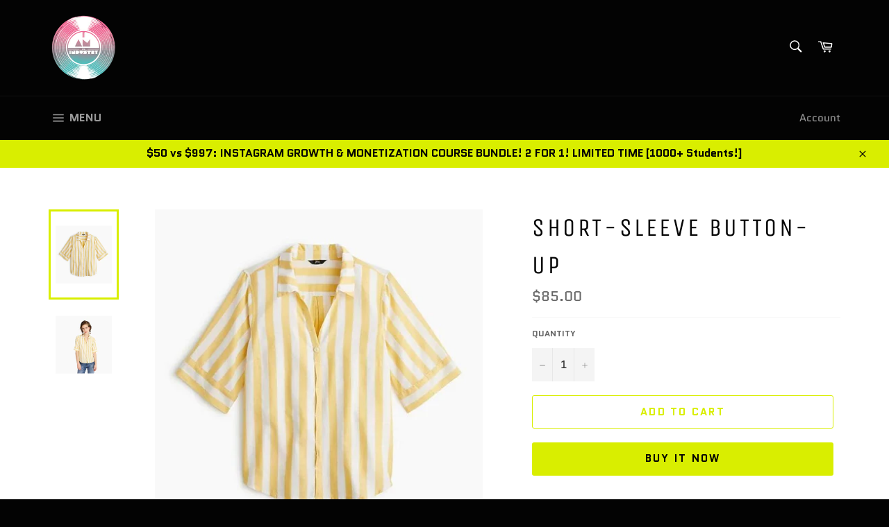

--- FILE ---
content_type: text/html; charset=utf-8
request_url: https://iamtheindustry.com/collections/t-shirt/products/short-sleeve-button-up
body_size: 57401
content:
<!doctype html>
<html class="no-js" lang="en">
<head><!--Content in content_for_header -->
<link rel="stylesheet" type="text/css" href="[data-uri]" media="all"><meta charset="utf-8">
  <meta http-equiv="X-UA-Compatible" content="IE=edge,chrome=1">
  <meta name="viewport" content="width=device-width,initial-scale=1">
  <meta name="theme-color" content="#030303">

  

  <link rel="canonical" href="https://iamtheindustry.com/products/short-sleeve-button-up">
  <title>
  Short-Sleeve Button-Up &ndash; I Am The Industry
  </title>

  
    <meta name="description" content="Calf-length dress in airy, textured cotton fabric with a printed pattern Sed hendrerit. Cras risus ipsum, faucibus ut, ullamcorper id, varius estibulum ante ipsum primis in faucibus Product Details Inspired by traditional blockprinting techniques in India, our own in-house design is the vibrant pattern that every close">
  

  <!-- /snippets/social-meta-tags.liquid -->




<meta property="og:site_name" content="I Am The Industry">
<meta property="og:url" content="https://iamtheindustry.com/products/short-sleeve-button-up">
<meta property="og:title" content="Short-Sleeve Button-Up">
<meta property="og:type" content="product">
<meta property="og:description" content="Calf-length dress in airy, textured cotton fabric with a printed pattern Sed hendrerit. Cras risus ipsum, faucibus ut, ullamcorper id, varius estibulum ante ipsum primis in faucibus Product Details Inspired by traditional blockprinting techniques in India, our own in-house design is the vibrant pattern that every close">

  <meta property="og:price:amount" content="85.00">
  <meta property="og:price:currency" content="USD">

<meta property="og:image" content="http://iamtheindustry.com/cdn/shop/products/prod21_1200x1200.jpg?v=1626343411"><meta property="og:image" content="http://iamtheindustry.com/cdn/shop/products/prod21.1_1200x1200.jpg?v=1626343411">
<meta property="og:image:secure_url" content="https://iamtheindustry.com/cdn/shop/products/prod21_1200x1200.jpg?v=1626343411"><meta property="og:image:secure_url" content="https://iamtheindustry.com/cdn/shop/products/prod21.1_1200x1200.jpg?v=1626343411">


<meta name="twitter:card" content="summary_large_image">
<meta name="twitter:title" content="Short-Sleeve Button-Up">
<meta name="twitter:description" content="Calf-length dress in airy, textured cotton fabric with a printed pattern Sed hendrerit. Cras risus ipsum, faucibus ut, ullamcorper id, varius estibulum ante ipsum primis in faucibus Product Details Inspired by traditional blockprinting techniques in India, our own in-house design is the vibrant pattern that every close">


  <script>
    document.documentElement.className = document.documentElement.className.replace('no-js', 'js');
  </script>

  <link href="//iamtheindustry.com/cdn/shop/t/4/assets/theme.scss.css?v=171421402880798612511674769335" rel="stylesheet" type="text/css" media="all" />

  <script>
    window.theme = window.theme || {};

    theme.strings = {
      stockAvailable: "1 available",
      addToCart: "Add to Cart",
      soldOut: "Sold Out",
      unavailable: "Unavailable",
      noStockAvailable: "The item could not be added to your cart because there are not enough in stock.",
      willNotShipUntil: "Will not ship until [date]",
      willBeInStockAfter: "Will be in stock after [date]",
      totalCartDiscount: "You're saving [savings]",
      addressError: "Error looking up that address",
      addressNoResults: "No results for that address",
      addressQueryLimit: "You have exceeded the Google API usage limit. Consider upgrading to a \u003ca href=\"https:\/\/developers.google.com\/maps\/premium\/usage-limits\"\u003ePremium Plan\u003c\/a\u003e.",
      authError: "There was a problem authenticating your Google Maps API Key.",
      slideNumber: "Slide [slide_number], current"
    };
  </script>

  <script src="//iamtheindustry.com/cdn/shop/t/4/assets/lazysizes.min.js?v=56045284683979784691577228237" async="async"></script>

  

  <script src="//iamtheindustry.com/cdn/shop/t/4/assets/vendor.js?v=59352919779726365461577228239" defer="defer"></script>

  
    <script>
      window.theme = window.theme || {};
      theme.moneyFormat = "${{amount}}";
    </script>
  

  <script src="//iamtheindustry.com/cdn/shop/t/4/assets/theme.js?v=17829490311171280061577228238" defer="defer"></script>

  <script>window.performance && window.performance.mark && window.performance.mark('shopify.content_for_header.start');</script><meta id="shopify-digital-wallet" name="shopify-digital-wallet" content="/27844903045/digital_wallets/dialog">
<meta name="shopify-checkout-api-token" content="5b774a0a4aadbcde7443de4348f2294d">
<meta id="in-context-paypal-metadata" data-shop-id="27844903045" data-venmo-supported="false" data-environment="production" data-locale="en_US" data-paypal-v4="true" data-currency="USD">
<link rel="alternate" type="application/json+oembed" href="https://iamtheindustry.com/products/short-sleeve-button-up.oembed">
<script async="async" src="/checkouts/internal/preloads.js?locale=en-US"></script>
<link rel="preconnect" href="https://shop.app" crossorigin="anonymous">
<script async="async" src="https://shop.app/checkouts/internal/preloads.js?locale=en-US&shop_id=27844903045" crossorigin="anonymous"></script>
<script id="apple-pay-shop-capabilities" type="application/json">{"shopId":27844903045,"countryCode":"US","currencyCode":"USD","merchantCapabilities":["supports3DS"],"merchantId":"gid:\/\/shopify\/Shop\/27844903045","merchantName":"I Am The Industry","requiredBillingContactFields":["postalAddress","email"],"requiredShippingContactFields":["postalAddress","email"],"shippingType":"shipping","supportedNetworks":["visa","masterCard","amex","discover","elo","jcb"],"total":{"type":"pending","label":"I Am The Industry","amount":"1.00"},"shopifyPaymentsEnabled":true,"supportsSubscriptions":true}</script>
<script id="shopify-features" type="application/json">{"accessToken":"5b774a0a4aadbcde7443de4348f2294d","betas":["rich-media-storefront-analytics"],"domain":"iamtheindustry.com","predictiveSearch":true,"shopId":27844903045,"locale":"en"}</script>
<script>var Shopify = Shopify || {};
Shopify.shop = "i-am-the-industry.myshopify.com";
Shopify.locale = "en";
Shopify.currency = {"active":"USD","rate":"1.0"};
Shopify.country = "US";
Shopify.theme = {"name":"Venture","id":81086414981,"schema_name":"Venture","schema_version":"10.1.1","theme_store_id":775,"role":"main"};
Shopify.theme.handle = "null";
Shopify.theme.style = {"id":null,"handle":null};
Shopify.cdnHost = "iamtheindustry.com/cdn";
Shopify.routes = Shopify.routes || {};
Shopify.routes.root = "/";</script>
<script type="module">!function(o){(o.Shopify=o.Shopify||{}).modules=!0}(window);</script>
<script>!function(o){function n(){var o=[];function n(){o.push(Array.prototype.slice.apply(arguments))}return n.q=o,n}var t=o.Shopify=o.Shopify||{};t.loadFeatures=n(),t.autoloadFeatures=n()}(window);</script>
<script>
  window.ShopifyPay = window.ShopifyPay || {};
  window.ShopifyPay.apiHost = "shop.app\/pay";
  window.ShopifyPay.redirectState = null;
</script>
<script id="shop-js-analytics" type="application/json">{"pageType":"product"}</script>
<script defer="defer" async type="module" src="//iamtheindustry.com/cdn/shopifycloud/shop-js/modules/v2/client.init-shop-cart-sync_IZsNAliE.en.esm.js"></script>
<script defer="defer" async type="module" src="//iamtheindustry.com/cdn/shopifycloud/shop-js/modules/v2/chunk.common_0OUaOowp.esm.js"></script>
<script type="module">
  await import("//iamtheindustry.com/cdn/shopifycloud/shop-js/modules/v2/client.init-shop-cart-sync_IZsNAliE.en.esm.js");
await import("//iamtheindustry.com/cdn/shopifycloud/shop-js/modules/v2/chunk.common_0OUaOowp.esm.js");

  window.Shopify.SignInWithShop?.initShopCartSync?.({"fedCMEnabled":true,"windoidEnabled":true});

</script>
<script>
  window.Shopify = window.Shopify || {};
  if (!window.Shopify.featureAssets) window.Shopify.featureAssets = {};
  window.Shopify.featureAssets['shop-js'] = {"shop-cart-sync":["modules/v2/client.shop-cart-sync_DLOhI_0X.en.esm.js","modules/v2/chunk.common_0OUaOowp.esm.js"],"init-fed-cm":["modules/v2/client.init-fed-cm_C6YtU0w6.en.esm.js","modules/v2/chunk.common_0OUaOowp.esm.js"],"shop-button":["modules/v2/client.shop-button_BCMx7GTG.en.esm.js","modules/v2/chunk.common_0OUaOowp.esm.js"],"shop-cash-offers":["modules/v2/client.shop-cash-offers_BT26qb5j.en.esm.js","modules/v2/chunk.common_0OUaOowp.esm.js","modules/v2/chunk.modal_CGo_dVj3.esm.js"],"init-windoid":["modules/v2/client.init-windoid_B9PkRMql.en.esm.js","modules/v2/chunk.common_0OUaOowp.esm.js"],"init-shop-email-lookup-coordinator":["modules/v2/client.init-shop-email-lookup-coordinator_DZkqjsbU.en.esm.js","modules/v2/chunk.common_0OUaOowp.esm.js"],"shop-toast-manager":["modules/v2/client.shop-toast-manager_Di2EnuM7.en.esm.js","modules/v2/chunk.common_0OUaOowp.esm.js"],"shop-login-button":["modules/v2/client.shop-login-button_BtqW_SIO.en.esm.js","modules/v2/chunk.common_0OUaOowp.esm.js","modules/v2/chunk.modal_CGo_dVj3.esm.js"],"avatar":["modules/v2/client.avatar_BTnouDA3.en.esm.js"],"pay-button":["modules/v2/client.pay-button_CWa-C9R1.en.esm.js","modules/v2/chunk.common_0OUaOowp.esm.js"],"init-shop-cart-sync":["modules/v2/client.init-shop-cart-sync_IZsNAliE.en.esm.js","modules/v2/chunk.common_0OUaOowp.esm.js"],"init-customer-accounts":["modules/v2/client.init-customer-accounts_DenGwJTU.en.esm.js","modules/v2/client.shop-login-button_BtqW_SIO.en.esm.js","modules/v2/chunk.common_0OUaOowp.esm.js","modules/v2/chunk.modal_CGo_dVj3.esm.js"],"init-shop-for-new-customer-accounts":["modules/v2/client.init-shop-for-new-customer-accounts_JdHXxpS9.en.esm.js","modules/v2/client.shop-login-button_BtqW_SIO.en.esm.js","modules/v2/chunk.common_0OUaOowp.esm.js","modules/v2/chunk.modal_CGo_dVj3.esm.js"],"init-customer-accounts-sign-up":["modules/v2/client.init-customer-accounts-sign-up_D6__K_p8.en.esm.js","modules/v2/client.shop-login-button_BtqW_SIO.en.esm.js","modules/v2/chunk.common_0OUaOowp.esm.js","modules/v2/chunk.modal_CGo_dVj3.esm.js"],"checkout-modal":["modules/v2/client.checkout-modal_C_ZQDY6s.en.esm.js","modules/v2/chunk.common_0OUaOowp.esm.js","modules/v2/chunk.modal_CGo_dVj3.esm.js"],"shop-follow-button":["modules/v2/client.shop-follow-button_XetIsj8l.en.esm.js","modules/v2/chunk.common_0OUaOowp.esm.js","modules/v2/chunk.modal_CGo_dVj3.esm.js"],"lead-capture":["modules/v2/client.lead-capture_DvA72MRN.en.esm.js","modules/v2/chunk.common_0OUaOowp.esm.js","modules/v2/chunk.modal_CGo_dVj3.esm.js"],"shop-login":["modules/v2/client.shop-login_ClXNxyh6.en.esm.js","modules/v2/chunk.common_0OUaOowp.esm.js","modules/v2/chunk.modal_CGo_dVj3.esm.js"],"payment-terms":["modules/v2/client.payment-terms_CNlwjfZz.en.esm.js","modules/v2/chunk.common_0OUaOowp.esm.js","modules/v2/chunk.modal_CGo_dVj3.esm.js"]};
</script>
<script>(function() {
  var isLoaded = false;
  function asyncLoad() {
    if (isLoaded) return;
    isLoaded = true;
    var urls = ["https:\/\/sellup.herokuapp.com\/upseller.js?shop=i-am-the-industry.myshopify.com","https:\/\/sellup.herokuapp.com\/kartifyjs\/kartify.js?shop=i-am-the-industry.myshopify.com","https:\/\/cdn-bundler.nice-team.net\/app\/js\/bundler.js?shop=i-am-the-industry.myshopify.com","https:\/\/contactform.hulkapps.com\/skeletopapp.js?shop=i-am-the-industry.myshopify.com","\/\/www.powr.io\/powr.js?powr-token=i-am-the-industry.myshopify.com\u0026external-type=shopify\u0026shop=i-am-the-industry.myshopify.com","https:\/\/shy.elfsight.com\/p\/platform.js?shop=i-am-the-industry.myshopify.com","https:\/\/app.layouthub.com\/shopify\/layouthub.js?shop=i-am-the-industry.myshopify.com","https:\/\/formbuilder.hulkapps.com\/skeletopapp.js?shop=i-am-the-industry.myshopify.com","\/\/www.powr.io\/powr.js?powr-token=i-am-the-industry.myshopify.com\u0026external-type=shopify\u0026shop=i-am-the-industry.myshopify.com","https:\/\/cdn.provesrc.com\/provesrc.js?apiKey=eyJhbGciOiJIUzI1NiIsInR5cCI6IkpXVCJ9.eyJhY2NvdW50SWQiOiI1ZDM0OTEyMmFmZjU1MTBiNGQzNDk3OWMiLCJpYXQiOjE2MDY2OTQ0OTl9.pcNB6hRoaKgM1bYuVLxfP6iPWY-ZTvdUpBGPvH3uIUE\u0026shop=i-am-the-industry.myshopify.com","\/\/cdn.shopify.com\/proxy\/7fbeb56640be69f7be188ff8e295b922f2b4763fb56c683e3d1fbcd1ab1d21bd\/static.cdn.printful.com\/static\/js\/external\/shopify-product-customizer.js?v=0.28\u0026shop=i-am-the-industry.myshopify.com\u0026sp-cache-control=cHVibGljLCBtYXgtYWdlPTkwMA"];
    for (var i = 0; i < urls.length; i++) {
      var s = document.createElement('script');
      s.type = 'text/javascript';
      s.async = true;
      s.src = urls[i];
      var x = document.getElementsByTagName('script')[0];
      x.parentNode.insertBefore(s, x);
    }
  };
  if(window.attachEvent) {
    window.attachEvent('onload', asyncLoad);
  } else {
    window.addEventListener('load', asyncLoad, false);
  }
})();</script>
<script id="__st">var __st={"a":27844903045,"offset":-18000,"reqid":"ecd01f01-5552-4b40-b1cb-670b2826fcf8-1768512173","pageurl":"iamtheindustry.com\/collections\/t-shirt\/products\/short-sleeve-button-up","u":"dcc3c4f5622d","p":"product","rtyp":"product","rid":6819051733167};</script>
<script>window.ShopifyPaypalV4VisibilityTracking = true;</script>
<script id="captcha-bootstrap">!function(){'use strict';const t='contact',e='account',n='new_comment',o=[[t,t],['blogs',n],['comments',n],[t,'customer']],c=[[e,'customer_login'],[e,'guest_login'],[e,'recover_customer_password'],[e,'create_customer']],r=t=>t.map((([t,e])=>`form[action*='/${t}']:not([data-nocaptcha='true']) input[name='form_type'][value='${e}']`)).join(','),a=t=>()=>t?[...document.querySelectorAll(t)].map((t=>t.form)):[];function s(){const t=[...o],e=r(t);return a(e)}const i='password',u='form_key',d=['recaptcha-v3-token','g-recaptcha-response','h-captcha-response',i],f=()=>{try{return window.sessionStorage}catch{return}},m='__shopify_v',_=t=>t.elements[u];function p(t,e,n=!1){try{const o=window.sessionStorage,c=JSON.parse(o.getItem(e)),{data:r}=function(t){const{data:e,action:n}=t;return t[m]||n?{data:e,action:n}:{data:t,action:n}}(c);for(const[e,n]of Object.entries(r))t.elements[e]&&(t.elements[e].value=n);n&&o.removeItem(e)}catch(o){console.error('form repopulation failed',{error:o})}}const l='form_type',E='cptcha';function T(t){t.dataset[E]=!0}const w=window,h=w.document,L='Shopify',v='ce_forms',y='captcha';let A=!1;((t,e)=>{const n=(g='f06e6c50-85a8-45c8-87d0-21a2b65856fe',I='https://cdn.shopify.com/shopifycloud/storefront-forms-hcaptcha/ce_storefront_forms_captcha_hcaptcha.v1.5.2.iife.js',D={infoText:'Protected by hCaptcha',privacyText:'Privacy',termsText:'Terms'},(t,e,n)=>{const o=w[L][v],c=o.bindForm;if(c)return c(t,g,e,D).then(n);var r;o.q.push([[t,g,e,D],n]),r=I,A||(h.body.append(Object.assign(h.createElement('script'),{id:'captcha-provider',async:!0,src:r})),A=!0)});var g,I,D;w[L]=w[L]||{},w[L][v]=w[L][v]||{},w[L][v].q=[],w[L][y]=w[L][y]||{},w[L][y].protect=function(t,e){n(t,void 0,e),T(t)},Object.freeze(w[L][y]),function(t,e,n,w,h,L){const[v,y,A,g]=function(t,e,n){const i=e?o:[],u=t?c:[],d=[...i,...u],f=r(d),m=r(i),_=r(d.filter((([t,e])=>n.includes(e))));return[a(f),a(m),a(_),s()]}(w,h,L),I=t=>{const e=t.target;return e instanceof HTMLFormElement?e:e&&e.form},D=t=>v().includes(t);t.addEventListener('submit',(t=>{const e=I(t);if(!e)return;const n=D(e)&&!e.dataset.hcaptchaBound&&!e.dataset.recaptchaBound,o=_(e),c=g().includes(e)&&(!o||!o.value);(n||c)&&t.preventDefault(),c&&!n&&(function(t){try{if(!f())return;!function(t){const e=f();if(!e)return;const n=_(t);if(!n)return;const o=n.value;o&&e.removeItem(o)}(t);const e=Array.from(Array(32),(()=>Math.random().toString(36)[2])).join('');!function(t,e){_(t)||t.append(Object.assign(document.createElement('input'),{type:'hidden',name:u})),t.elements[u].value=e}(t,e),function(t,e){const n=f();if(!n)return;const o=[...t.querySelectorAll(`input[type='${i}']`)].map((({name:t})=>t)),c=[...d,...o],r={};for(const[a,s]of new FormData(t).entries())c.includes(a)||(r[a]=s);n.setItem(e,JSON.stringify({[m]:1,action:t.action,data:r}))}(t,e)}catch(e){console.error('failed to persist form',e)}}(e),e.submit())}));const S=(t,e)=>{t&&!t.dataset[E]&&(n(t,e.some((e=>e===t))),T(t))};for(const o of['focusin','change'])t.addEventListener(o,(t=>{const e=I(t);D(e)&&S(e,y())}));const B=e.get('form_key'),M=e.get(l),P=B&&M;t.addEventListener('DOMContentLoaded',(()=>{const t=y();if(P)for(const e of t)e.elements[l].value===M&&p(e,B);[...new Set([...A(),...v().filter((t=>'true'===t.dataset.shopifyCaptcha))])].forEach((e=>S(e,t)))}))}(h,new URLSearchParams(w.location.search),n,t,e,['guest_login'])})(!0,!0)}();</script>
<script integrity="sha256-4kQ18oKyAcykRKYeNunJcIwy7WH5gtpwJnB7kiuLZ1E=" data-source-attribution="shopify.loadfeatures" defer="defer" src="//iamtheindustry.com/cdn/shopifycloud/storefront/assets/storefront/load_feature-a0a9edcb.js" crossorigin="anonymous"></script>
<script crossorigin="anonymous" defer="defer" src="//iamtheindustry.com/cdn/shopifycloud/storefront/assets/shopify_pay/storefront-65b4c6d7.js?v=20250812"></script>
<script data-source-attribution="shopify.dynamic_checkout.dynamic.init">var Shopify=Shopify||{};Shopify.PaymentButton=Shopify.PaymentButton||{isStorefrontPortableWallets:!0,init:function(){window.Shopify.PaymentButton.init=function(){};var t=document.createElement("script");t.src="https://iamtheindustry.com/cdn/shopifycloud/portable-wallets/latest/portable-wallets.en.js",t.type="module",document.head.appendChild(t)}};
</script>
<script data-source-attribution="shopify.dynamic_checkout.buyer_consent">
  function portableWalletsHideBuyerConsent(e){var t=document.getElementById("shopify-buyer-consent"),n=document.getElementById("shopify-subscription-policy-button");t&&n&&(t.classList.add("hidden"),t.setAttribute("aria-hidden","true"),n.removeEventListener("click",e))}function portableWalletsShowBuyerConsent(e){var t=document.getElementById("shopify-buyer-consent"),n=document.getElementById("shopify-subscription-policy-button");t&&n&&(t.classList.remove("hidden"),t.removeAttribute("aria-hidden"),n.addEventListener("click",e))}window.Shopify?.PaymentButton&&(window.Shopify.PaymentButton.hideBuyerConsent=portableWalletsHideBuyerConsent,window.Shopify.PaymentButton.showBuyerConsent=portableWalletsShowBuyerConsent);
</script>
<script>
  function portableWalletsCleanup(e){e&&e.src&&console.error("Failed to load portable wallets script "+e.src);var t=document.querySelectorAll("shopify-accelerated-checkout .shopify-payment-button__skeleton, shopify-accelerated-checkout-cart .wallet-cart-button__skeleton"),e=document.getElementById("shopify-buyer-consent");for(let e=0;e<t.length;e++)t[e].remove();e&&e.remove()}function portableWalletsNotLoadedAsModule(e){e instanceof ErrorEvent&&"string"==typeof e.message&&e.message.includes("import.meta")&&"string"==typeof e.filename&&e.filename.includes("portable-wallets")&&(window.removeEventListener("error",portableWalletsNotLoadedAsModule),window.Shopify.PaymentButton.failedToLoad=e,"loading"===document.readyState?document.addEventListener("DOMContentLoaded",window.Shopify.PaymentButton.init):window.Shopify.PaymentButton.init())}window.addEventListener("error",portableWalletsNotLoadedAsModule);
</script>

<script type="module" src="https://iamtheindustry.com/cdn/shopifycloud/portable-wallets/latest/portable-wallets.en.js" onError="portableWalletsCleanup(this)" crossorigin="anonymous"></script>
<script nomodule>
  document.addEventListener("DOMContentLoaded", portableWalletsCleanup);
</script>

<link id="shopify-accelerated-checkout-styles" rel="stylesheet" media="screen" href="https://iamtheindustry.com/cdn/shopifycloud/portable-wallets/latest/accelerated-checkout-backwards-compat.css" crossorigin="anonymous">
<style id="shopify-accelerated-checkout-cart">
        #shopify-buyer-consent {
  margin-top: 1em;
  display: inline-block;
  width: 100%;
}

#shopify-buyer-consent.hidden {
  display: none;
}

#shopify-subscription-policy-button {
  background: none;
  border: none;
  padding: 0;
  text-decoration: underline;
  font-size: inherit;
  cursor: pointer;
}

#shopify-subscription-policy-button::before {
  box-shadow: none;
}

      </style>

<script>window.performance && window.performance.mark && window.performance.mark('shopify.content_for_header.end');</script>
 <!--LHREPLACED-->

				        <style>
				            .intl-tel-input .country-list .country-name,.intl-tel-input .country-list .dial-code,.intl-tel-input .country-list .flag-box{vertical-align:middle }.intl-tel-input{position:relative;display:block }.intl-tel-input *{box-sizing:border-box;-moz-box-sizing:border-box }.intl-tel-input .hide{display:none }.intl-tel-input .v-hide{visibility:hidden }.intl-tel-input input,.intl-tel-input input[type=tel],.intl-tel-input input[type=text]{position:relative;z-index:0;margin-top:0!important;margin-bottom:0!important;padding-right:36px;margin-right:0 }.intl-tel-input .flag-container{position:absolute;top:0;bottom:0;right:0;padding:1px }.intl-tel-input .selected-flag{z-index:1;position:relative;width:36px;height:100%;padding:0 0 0 8px }.intl-tel-input .selected-flag .iti-flag{position:absolute;top:0;bottom:0;margin:auto }.intl-tel-input .selected-flag .iti-arrow{position:absolute;top:50%;margin-top:-2px;right:6px;width:0;height:0;border-left:3px solid transparent;border-right:3px solid transparent;border-top:4px solid #555 }.intl-tel-input .selected-flag .iti-arrow.up{border-top:none;border-bottom:4px solid #555 }.intl-tel-input .country-list{position:absolute;z-index:2;list-style:none;text-align:left;padding:0;margin:0 0 0 -1px;box-shadow:1px 1px 4px rgba(0,0,0,.2);background-color:#fff;border:1px solid #CCC;white-space:nowrap;max-height:200px;overflow-y:scroll }.intl-tel-input .country-list .country.highlight,.intl-tel-input.allow-dropdown .flag-container:hover .selected-flag{background-color:rgba(0,0,0,.05) }.intl-tel-input .country-list.dropup{bottom:100%;margin-bottom:-1px }.intl-tel-input .country-list .flag-box{display:inline-block;width:20px }@media (max-width:500px){.intl-tel-input .country-list{white-space:normal }}.intl-tel-input .country-list .divider{padding-bottom:5px;margin-bottom:5px;border-bottom:1px solid #CCC }.intl-tel-input .country-list .country{padding:5px 10px }.intl-tel-input .country-list .country .dial-code{color:#999 }.intl-tel-input .country-list .country-name,.intl-tel-input .country-list .flag-box{margin-right:6px }.intl-tel-input.allow-dropdown input,.intl-tel-input.allow-dropdown input[type=tel],.intl-tel-input.allow-dropdown input[type=text],.intl-tel-input.separate-dial-code input,.intl-tel-input.separate-dial-code input[type=tel],.intl-tel-input.separate-dial-code input[type=text]{padding-right:6px;padding-left:52px;margin-left:0 }.intl-tel-input.allow-dropdown .flag-container,.intl-tel-input.separate-dial-code .flag-container{right:auto;left:0 }.intl-tel-input.allow-dropdown .selected-flag,.intl-tel-input.separate-dial-code .selected-flag{width:46px }.intl-tel-input.allow-dropdown .flag-container:hover{cursor:pointer }.intl-tel-input.allow-dropdown input[disabled]+.flag-container:hover,.intl-tel-input.allow-dropdown input[readonly]+.flag-container:hover{cursor:default }.intl-tel-input.allow-dropdown input[disabled]+.flag-container:hover .selected-flag,.intl-tel-input.allow-dropdown input[readonly]+.flag-container:hover .selected-flag{background-color:transparent }.intl-tel-input.separate-dial-code .selected-flag{background-color:rgba(0,0,0,.05);display:table }.intl-tel-input.separate-dial-code .selected-dial-code{display:table-cell;vertical-align:middle;padding-left:28px }.intl-tel-input.separate-dial-code.iti-sdc-2 input,.intl-tel-input.separate-dial-code.iti-sdc-2 input[type=tel],.intl-tel-input.separate-dial-code.iti-sdc-2 input[type=text]{padding-left:66px }.intl-tel-input.separate-dial-code.iti-sdc-2 .selected-flag{width:60px }.intl-tel-input.separate-dial-code.allow-dropdown.iti-sdc-2 input,.intl-tel-input.separate-dial-code.allow-dropdown.iti-sdc-2 input[type=tel],.intl-tel-input.separate-dial-code.allow-dropdown.iti-sdc-2 input[type=text]{padding-left:76px }.intl-tel-input.separate-dial-code.allow-dropdown.iti-sdc-2 .selected-flag{width:70px }.intl-tel-input.separate-dial-code.iti-sdc-3 input,.intl-tel-input.separate-dial-code.iti-sdc-3 input[type=tel],.intl-tel-input.separate-dial-code.iti-sdc-3 input[type=text]{padding-left:74px }.intl-tel-input.separate-dial-code.iti-sdc-3 .selected-flag{width:68px }.intl-tel-input.separate-dial-code.allow-dropdown.iti-sdc-3 input,.intl-tel-input.separate-dial-code.allow-dropdown.iti-sdc-3 input[type=tel],.intl-tel-input.separate-dial-code.allow-dropdown.iti-sdc-3 input[type=text]{padding-left:84px }.intl-tel-input.separate-dial-code.allow-dropdown.iti-sdc-3 .selected-flag{width:78px }.intl-tel-input.separate-dial-code.iti-sdc-4 input,.intl-tel-input.separate-dial-code.iti-sdc-4 input[type=tel],.intl-tel-input.separate-dial-code.iti-sdc-4 input[type=text]{padding-left:82px }.intl-tel-input.separate-dial-code.iti-sdc-4 .selected-flag{width:76px }.intl-tel-input.separate-dial-code.allow-dropdown.iti-sdc-4 input,.intl-tel-input.separate-dial-code.allow-dropdown.iti-sdc-4 input[type=tel],.intl-tel-input.separate-dial-code.allow-dropdown.iti-sdc-4 input[type=text]{padding-left:92px }.intl-tel-input.separate-dial-code.allow-dropdown.iti-sdc-4 .selected-flag{width:86px }.intl-tel-input.separate-dial-code.iti-sdc-5 input,.intl-tel-input.separate-dial-code.iti-sdc-5 input[type=tel],.intl-tel-input.separate-dial-code.iti-sdc-5 input[type=text]{padding-left:90px }.intl-tel-input.separate-dial-code.iti-sdc-5 .selected-flag{width:84px }.intl-tel-input.separate-dial-code.allow-dropdown.iti-sdc-5 input,.intl-tel-input.separate-dial-code.allow-dropdown.iti-sdc-5 input[type=tel],.intl-tel-input.separate-dial-code.allow-dropdown.iti-sdc-5 input[type=text]{padding-left:100px }.intl-tel-input.separate-dial-code.allow-dropdown.iti-sdc-5 .selected-flag{width:94px }.intl-tel-input.iti-container{position:absolute;top:-1000px;left:-1000px;z-index:1060;padding:1px }.intl-tel-input.iti-container:hover{cursor:pointer }.iti-mobile .intl-tel-input.iti-container{top:30px;bottom:30px;left:30px;right:30px;position:fixed; z-index: 99999;}.iti-mobile .intl-tel-input .country-list{max-height:100%;width:100% }.iti-mobile .intl-tel-input .country-list .country{padding:10px;line-height:1.5em }.iti-flag{width:20px }.iti-flag.be{width:18px }.iti-flag.ch{width:15px }.iti-flag.mc{width:19px }.iti-flag.ac{height:10px;background-position:0 0 }.iti-flag.ad{height:14px;background-position:-22px 0 }.iti-flag.ae{height:10px;background-position:-44px 0 }.iti-flag.af{height:14px;background-position:-66px 0 }.iti-flag.ag{height:14px;background-position:-88px 0 }.iti-flag.ai{height:10px;background-position:-110px 0 }.iti-flag.al{height:15px;background-position:-132px 0 }.iti-flag.am{height:10px;background-position:-154px 0 }.iti-flag.ao{height:14px;background-position:-176px 0 }.iti-flag.aq{height:14px;background-position:-198px 0 }.iti-flag.ar{height:13px;background-position:-220px 0 }.iti-flag.as{height:10px;background-position:-242px 0 }.iti-flag.at{height:14px;background-position:-264px 0 }.iti-flag.au{height:10px;background-position:-286px 0 }.iti-flag.aw{height:14px;background-position:-308px 0 }.iti-flag.ax{height:13px;background-position:-330px 0 }.iti-flag.az{height:10px;background-position:-352px 0 }.iti-flag.ba{height:10px;background-position:-374px 0 }.iti-flag.bb{height:14px;background-position:-396px 0 }.iti-flag.bd{height:12px;background-position:-418px 0 }.iti-flag.be{height:15px;background-position:-440px 0 }.iti-flag.bf{height:14px;background-position:-460px 0 }.iti-flag.bg{height:12px;background-position:-482px 0 }.iti-flag.bh{height:12px;background-position:-504px 0 }.iti-flag.bi{height:12px;background-position:-526px 0 }.iti-flag.bj{height:14px;background-position:-548px 0 }.iti-flag.bl{height:14px;background-position:-570px 0 }.iti-flag.bm{height:10px;background-position:-592px 0 }.iti-flag.bn{height:10px;background-position:-614px 0 }.iti-flag.bo{height:14px;background-position:-636px 0 }.iti-flag.bq{height:14px;background-position:-658px 0 }.iti-flag.br{height:14px;background-position:-680px 0 }.iti-flag.bs{height:10px;background-position:-702px 0 }.iti-flag.bt{height:14px;background-position:-724px 0 }.iti-flag.bv{height:15px;background-position:-746px 0 }.iti-flag.bw{height:14px;background-position:-768px 0 }.iti-flag.by{height:10px;background-position:-790px 0 }.iti-flag.bz{height:14px;background-position:-812px 0 }.iti-flag.ca{height:10px;background-position:-834px 0 }.iti-flag.cc{height:10px;background-position:-856px 0 }.iti-flag.cd{height:15px;background-position:-878px 0 }.iti-flag.cf{height:14px;background-position:-900px 0 }.iti-flag.cg{height:14px;background-position:-922px 0 }.iti-flag.ch{height:15px;background-position:-944px 0 }.iti-flag.ci{height:14px;background-position:-961px 0 }.iti-flag.ck{height:10px;background-position:-983px 0 }.iti-flag.cl{height:14px;background-position:-1005px 0 }.iti-flag.cm{height:14px;background-position:-1027px 0 }.iti-flag.cn{height:14px;background-position:-1049px 0 }.iti-flag.co{height:14px;background-position:-1071px 0 }.iti-flag.cp{height:14px;background-position:-1093px 0 }.iti-flag.cr{height:12px;background-position:-1115px 0 }.iti-flag.cu{height:10px;background-position:-1137px 0 }.iti-flag.cv{height:12px;background-position:-1159px 0 }.iti-flag.cw{height:14px;background-position:-1181px 0 }.iti-flag.cx{height:10px;background-position:-1203px 0 }.iti-flag.cy{height:14px;background-position:-1225px 0 }.iti-flag.cz{height:14px;background-position:-1247px 0 }.iti-flag.de{height:12px;background-position:-1269px 0 }.iti-flag.dg{height:10px;background-position:-1291px 0 }.iti-flag.dj{height:14px;background-position:-1313px 0 }.iti-flag.dk{height:15px;background-position:-1335px 0 }.iti-flag.dm{height:10px;background-position:-1357px 0 }.iti-flag.do{height:14px;background-position:-1379px 0 }.iti-flag.dz{height:14px;background-position:-1401px 0 }.iti-flag.ea{height:14px;background-position:-1423px 0 }.iti-flag.ec{height:14px;background-position:-1445px 0 }.iti-flag.ee{height:13px;background-position:-1467px 0 }.iti-flag.eg{height:14px;background-position:-1489px 0 }.iti-flag.eh{height:10px;background-position:-1511px 0 }.iti-flag.er{height:10px;background-position:-1533px 0 }.iti-flag.es{height:14px;background-position:-1555px 0 }.iti-flag.et{height:10px;background-position:-1577px 0 }.iti-flag.eu{height:14px;background-position:-1599px 0 }.iti-flag.fi{height:12px;background-position:-1621px 0 }.iti-flag.fj{height:10px;background-position:-1643px 0 }.iti-flag.fk{height:10px;background-position:-1665px 0 }.iti-flag.fm{height:11px;background-position:-1687px 0 }.iti-flag.fo{height:15px;background-position:-1709px 0 }.iti-flag.fr{height:14px;background-position:-1731px 0 }.iti-flag.ga{height:15px;background-position:-1753px 0 }.iti-flag.gb{height:10px;background-position:-1775px 0 }.iti-flag.gd{height:12px;background-position:-1797px 0 }.iti-flag.ge{height:14px;background-position:-1819px 0 }.iti-flag.gf{height:14px;background-position:-1841px 0 }.iti-flag.gg{height:14px;background-position:-1863px 0 }.iti-flag.gh{height:14px;background-position:-1885px 0 }.iti-flag.gi{height:10px;background-position:-1907px 0 }.iti-flag.gl{height:14px;background-position:-1929px 0 }.iti-flag.gm{height:14px;background-position:-1951px 0 }.iti-flag.gn{height:14px;background-position:-1973px 0 }.iti-flag.gp{height:14px;background-position:-1995px 0 }.iti-flag.gq{height:14px;background-position:-2017px 0 }.iti-flag.gr{height:14px;background-position:-2039px 0 }.iti-flag.gs{height:10px;background-position:-2061px 0 }.iti-flag.gt{height:13px;background-position:-2083px 0 }.iti-flag.gu{height:11px;background-position:-2105px 0 }.iti-flag.gw{height:10px;background-position:-2127px 0 }.iti-flag.gy{height:12px;background-position:-2149px 0 }.iti-flag.hk{height:14px;background-position:-2171px 0 }.iti-flag.hm{height:10px;background-position:-2193px 0 }.iti-flag.hn{height:10px;background-position:-2215px 0 }.iti-flag.hr{height:10px;background-position:-2237px 0 }.iti-flag.ht{height:12px;background-position:-2259px 0 }.iti-flag.hu{height:10px;background-position:-2281px 0 }.iti-flag.ic{height:14px;background-position:-2303px 0 }.iti-flag.id{height:14px;background-position:-2325px 0 }.iti-flag.ie{height:10px;background-position:-2347px 0 }.iti-flag.il{height:15px;background-position:-2369px 0 }.iti-flag.im{height:10px;background-position:-2391px 0 }.iti-flag.in{height:14px;background-position:-2413px 0 }.iti-flag.io{height:10px;background-position:-2435px 0 }.iti-flag.iq{height:14px;background-position:-2457px 0 }.iti-flag.ir{height:12px;background-position:-2479px 0 }.iti-flag.is{height:15px;background-position:-2501px 0 }.iti-flag.it{height:14px;background-position:-2523px 0 }.iti-flag.je{height:12px;background-position:-2545px 0 }.iti-flag.jm{height:10px;background-position:-2567px 0 }.iti-flag.jo{height:10px;background-position:-2589px 0 }.iti-flag.jp{height:14px;background-position:-2611px 0 }.iti-flag.ke{height:14px;background-position:-2633px 0 }.iti-flag.kg{height:12px;background-position:-2655px 0 }.iti-flag.kh{height:13px;background-position:-2677px 0 }.iti-flag.ki{height:10px;background-position:-2699px 0 }.iti-flag.km{height:12px;background-position:-2721px 0 }.iti-flag.kn{height:14px;background-position:-2743px 0 }.iti-flag.kp{height:10px;background-position:-2765px 0 }.iti-flag.kr{height:14px;background-position:-2787px 0 }.iti-flag.kw{height:10px;background-position:-2809px 0 }.iti-flag.ky{height:10px;background-position:-2831px 0 }.iti-flag.kz{height:10px;background-position:-2853px 0 }.iti-flag.la{height:14px;background-position:-2875px 0 }.iti-flag.lb{height:14px;background-position:-2897px 0 }.iti-flag.lc{height:10px;background-position:-2919px 0 }.iti-flag.li{height:12px;background-position:-2941px 0 }.iti-flag.lk{height:10px;background-position:-2963px 0 }.iti-flag.lr{height:11px;background-position:-2985px 0 }.iti-flag.ls{height:14px;background-position:-3007px 0 }.iti-flag.lt{height:12px;background-position:-3029px 0 }.iti-flag.lu{height:12px;background-position:-3051px 0 }.iti-flag.lv{height:10px;background-position:-3073px 0 }.iti-flag.ly{height:10px;background-position:-3095px 0 }.iti-flag.ma{height:14px;background-position:-3117px 0 }.iti-flag.mc{height:15px;background-position:-3139px 0 }.iti-flag.md{height:10px;background-position:-3160px 0 }.iti-flag.me{height:10px;background-position:-3182px 0 }.iti-flag.mf{height:14px;background-position:-3204px 0 }.iti-flag.mg{height:14px;background-position:-3226px 0 }.iti-flag.mh{height:11px;background-position:-3248px 0 }.iti-flag.mk{height:10px;background-position:-3270px 0 }.iti-flag.ml{height:14px;background-position:-3292px 0 }.iti-flag.mm{height:14px;background-position:-3314px 0 }.iti-flag.mn{height:10px;background-position:-3336px 0 }.iti-flag.mo{height:14px;background-position:-3358px 0 }.iti-flag.mp{height:10px;background-position:-3380px 0 }.iti-flag.mq{height:14px;background-position:-3402px 0 }.iti-flag.mr{height:14px;background-position:-3424px 0 }.iti-flag.ms{height:10px;background-position:-3446px 0 }.iti-flag.mt{height:14px;background-position:-3468px 0 }.iti-flag.mu{height:14px;background-position:-3490px 0 }.iti-flag.mv{height:14px;background-position:-3512px 0 }.iti-flag.mw{height:14px;background-position:-3534px 0 }.iti-flag.mx{height:12px;background-position:-3556px 0 }.iti-flag.my{height:10px;background-position:-3578px 0 }.iti-flag.mz{height:14px;background-position:-3600px 0 }.iti-flag.na{height:14px;background-position:-3622px 0 }.iti-flag.nc{height:10px;background-position:-3644px 0 }.iti-flag.ne{width:18px;height:15px;background-position:-3666px 0 }.iti-flag.nf{height:10px;background-position:-3686px 0 }.iti-flag.ng{height:10px;background-position:-3708px 0 }.iti-flag.ni{height:12px;background-position:-3730px 0 }.iti-flag.nl{height:14px;background-position:-3752px 0 }.iti-flag.no{height:15px;background-position:-3774px 0 }.iti-flag.np{width:13px;height:15px;background-position:-3796px 0 }.iti-flag.nr{height:10px;background-position:-3811px 0 }.iti-flag.nu{height:10px;background-position:-3833px 0 }.iti-flag.nz{height:10px;background-position:-3855px 0 }.iti-flag.om{height:10px;background-position:-3877px 0 }.iti-flag.pa{height:14px;background-position:-3899px 0 }.iti-flag.pe{height:14px;background-position:-3921px 0 }.iti-flag.pf{height:14px;background-position:-3943px 0 }.iti-flag.pg{height:15px;background-position:-3965px 0 }.iti-flag.ph{height:10px;background-position:-3987px 0 }.iti-flag.pk{height:14px;background-position:-4009px 0 }.iti-flag.pl{height:13px;background-position:-4031px 0 }.iti-flag.pm{height:14px;background-position:-4053px 0 }.iti-flag.pn{height:10px;background-position:-4075px 0 }.iti-flag.pr{height:14px;background-position:-4097px 0 }.iti-flag.ps{height:10px;background-position:-4119px 0 }.iti-flag.pt{height:14px;background-position:-4141px 0 }.iti-flag.pw{height:13px;background-position:-4163px 0 }.iti-flag.py{height:11px;background-position:-4185px 0 }.iti-flag.qa{height:8px;background-position:-4207px 0 }.iti-flag.re{height:14px;background-position:-4229px 0 }.iti-flag.ro{height:14px;background-position:-4251px 0 }.iti-flag.rs{height:14px;background-position:-4273px 0 }.iti-flag.ru{height:14px;background-position:-4295px 0 }.iti-flag.rw{height:14px;background-position:-4317px 0 }.iti-flag.sa{height:14px;background-position:-4339px 0 }.iti-flag.sb{height:10px;background-position:-4361px 0 }.iti-flag.sc{height:10px;background-position:-4383px 0 }.iti-flag.sd{height:10px;background-position:-4405px 0 }.iti-flag.se{height:13px;background-position:-4427px 0 }.iti-flag.sg{height:14px;background-position:-4449px 0 }.iti-flag.sh{height:10px;background-position:-4471px 0 }.iti-flag.si{height:10px;background-position:-4493px 0 }.iti-flag.sj{height:15px;background-position:-4515px 0 }.iti-flag.sk{height:14px;background-position:-4537px 0 }.iti-flag.sl{height:14px;background-position:-4559px 0 }.iti-flag.sm{height:15px;background-position:-4581px 0 }.iti-flag.sn{height:14px;background-position:-4603px 0 }.iti-flag.so{height:14px;background-position:-4625px 0 }.iti-flag.sr{height:14px;background-position:-4647px 0 }.iti-flag.ss{height:10px;background-position:-4669px 0 }.iti-flag.st{height:10px;background-position:-4691px 0 }.iti-flag.sv{height:12px;background-position:-4713px 0 }.iti-flag.sx{height:14px;background-position:-4735px 0 }.iti-flag.sy{height:14px;background-position:-4757px 0 }.iti-flag.sz{height:14px;background-position:-4779px 0 }.iti-flag.ta{height:10px;background-position:-4801px 0 }.iti-flag.tc{height:10px;background-position:-4823px 0 }.iti-flag.td{height:14px;background-position:-4845px 0 }.iti-flag.tf{height:14px;background-position:-4867px 0 }.iti-flag.tg{height:13px;background-position:-4889px 0 }.iti-flag.th{height:14px;background-position:-4911px 0 }.iti-flag.tj{height:10px;background-position:-4933px 0 }.iti-flag.tk{height:10px;background-position:-4955px 0 }.iti-flag.tl{height:10px;background-position:-4977px 0 }.iti-flag.tm{height:14px;background-position:-4999px 0 }.iti-flag.tn{height:14px;background-position:-5021px 0 }.iti-flag.to{height:10px;background-position:-5043px 0 }.iti-flag.tr{height:14px;background-position:-5065px 0 }.iti-flag.tt{height:12px;background-position:-5087px 0 }.iti-flag.tv{height:10px;background-position:-5109px 0 }.iti-flag.tw{height:14px;background-position:-5131px 0 }.iti-flag.tz{height:14px;background-position:-5153px 0 }.iti-flag.ua{height:14px;background-position:-5175px 0 }.iti-flag.ug{height:14px;background-position:-5197px 0 }.iti-flag.um{height:11px;background-position:-5219px 0 }.iti-flag.un{height:14px;background-position:-5241px 0 }.iti-flag.us{height:11px;background-position:-5263px 0 }.iti-flag.uy{height:14px;background-position:-5285px 0 }.iti-flag.uz{height:10px;background-position:-5307px 0 }.iti-flag.va{width:15px;height:15px;background-position:-5329px 0 }.iti-flag.vc{height:14px;background-position:-5346px 0 }.iti-flag.ve{height:14px;background-position:-5368px 0 }.iti-flag.vg{height:10px;background-position:-5390px 0 }.iti-flag.vi{height:14px;background-position:-5412px 0 }.iti-flag.vn{height:14px;background-position:-5434px 0  }.iti-flag.vu{height:12px;background-position:-5456px 0 }.iti-flag.wf{height:14px;background-position:-5478px 0 }.iti-flag.ws{height:10px;background-position:-5500px 0 }.iti-flag.xk{height:15px;background-position:-5522px 0 }.iti-flag.ye{height:14px;background-position:-5544px 0 }.iti-flag.yt{height:14px;background-position:-5566px 0 }.iti-flag.za{height:14px;background-position:-5588px 0 }.iti-flag.zm{height:14px;background-position:-5610px 0 }.iti-flag.zw{height:10px;background-position:-5632px 0 }.iti-flag{height:15px;box-shadow:0 0 1px 0 #888;background-image:url(https://productoption.hulkapps.com/images/flags.png);background-repeat:no-repeat;background-color:#DBDBDB;background-position:20px 0 }@media (-webkit-min-device-pixel-ratio:2),(min-resolution:192dpi){.iti-flag{background-size:5652px 15px;background-image:url(https://productoption.hulkapps.com/images/flags@2x.png) }}.iti-flag.np{background-color:transparent }.cart-property .property_name{font-weight:400;padding-right:0;min-width:auto;width:auto }.input_file+label{cursor:pointer;padding:3px 10px;width:auto;text-align:center;margin:0;background:#f4f8fb;border:1px solid #dbe1e8 }#error-msg,.hulkapps_with_discount{color:red }.discount_error{border-color:red }.edit_form input,.edit_form select,.edit_form textarea{min-height:44px!important }.hulkapps_summary{font-size:14px;display:block;color:red; }.hulkapps-summary-line-discount-code{margin:10px 0;display:block }.actual_price{text-decoration:line-through }.hide{display:none }input.error{border:1px solid #FF7C7C }#valid-msg{color:#00C900 }.edit_cart_option{margin-top:10px!important;display:none;cursor: pointer;border: 1px solid transparent;border-radius: 2px;color: #fff;font-weight: 600;text-transform: uppercase;letter-spacing: 0.08em;font-size: 14px;padding: 8px 15px;}.hulkapps_discount_hide{margin-top:10px;display:flex!important;align-items:center;justify-content:flex-end }.hulkapps_discount_code{width:auto !important;margin:0 12px 0 0 !important;}.discount_code_box{display:none;margin-bottom:10px;text-align:right }@media screen and (max-width:480px){.hulkapps_discount_code{width:100% }.hulkapps_option_name,.hulkapps_option_value{display:block!important }.hulkapp_close,.hulkapp_save{margin-bottom:8px }}@media screen and (max-width:991px){.hulkapps_option_name,.hulkapps_option_value{display:block!important;width:100%!important;max-width:100%!important }.hulkapps_discount_button{height:40px }}body.body_fixed{overflow:hidden;}select.hulkapps_dd{padding-right:30px!important }.cb_render .hulkapps_option_value label{display:flex!important;align-items:center }.dd_multi_render select{padding-right:5px!important;min-height:80px!important }.hulkapps-tooltip{position:relative;display:inline-block;cursor:pointer;vertical-align:middle }.hulkapps-tooltip img{display:block;}.hulkapps-tooltip .hulkapps-tooltip-inner{position:absolute;bottom:calc(100% + 5px);background:#000;left:-8px;color:#fff;box-shadow:0 6px 30px rgba(0,0,0,.08);opacity:0;visibility:hidden;transition:all ease-in-out .5s;border-radius:5px;font-size:13px;text-align:center;z-index:999;white-space:nowrap;padding: 7px;}.hulkapps-tooltip:hover .hulkapps-tooltip-inner{opacity:1;visibility:visible }.hulkapps-tooltip .hulkapps-tooltip-inner:after{content:"";position:absolute;top:100%;left:11px;border-width:5px;border-style:solid;border-color:#000 transparent transparent transparent;}.hulkapps-tooltip.bottom .hulkapps-tooltip-inner{bottom:auto;top:calc(100% + 5px);padding:0 }.hulkapps-tooltip.bottom .hulkapps-tooltip-inner:after{bottom:100%;top:auto;border-color:transparent transparent #000 }.hulkapps-tooltip .hulkapps-tooltip-inner.swatch-tooltip{left: 1px;}.hulkapps-tooltip .hulkapps-tooltip-inner.swatch-tooltip p{margin:0 0 5px;color:#fff;white-space:normal; }.hulkapps-tooltip .hulkapps-tooltip-inner.swatch-tooltip img{max-width:100% }.hulkapps-tooltip .hulkapps-tooltip-inner.swatch-tooltip img.circle{border-radius:50% }.hulkapp_save,button.hulkapp_close,.hulkapps_discount_button{cursor: pointer;border-radius: 2px;font-weight: 600;text-transform: none;letter-spacing: 0.08em;font-size: 14px;padding: 8px 15px;}.hulkapps-cart-original-total{display:block;}.hulkapps-tooltip .hulkapps-tooltip-inner.multiswatch-tooltip{left: 1px;}.hulkapps-tooltip .hulkapps-tooltip-inner.multiswatch-tooltip p{margin:0 0 5px;color:#fff;white-space:normal; }.hulkapps-tooltip .hulkapps-tooltip-inner.multiswatch-tooltip img{max-width:100% }.hulkapps-tooltip .hulkapps-tooltip-inner.multiswatch-tooltip img.circle{border-radius:50% }.hulkapp_save,button.hulkapp_close,.hulkapps_discount_button{cursor: pointer;border-radius: 2px;font-weight: 600;text-transform: none;letter-spacing: 0.08em;font-size: 14px;padding: 8px 15px;}.hulkapps-cart-original-total{display:block;} .discount-tag{ background: #ebebeb; padding: 5px 10px; border-radius: 5px; display: inline-block; margin-right: 30px; color: #000000;} .discount-tag .close-ajax-tag{ position: relative; width:15px; height:15px; display:inline-block; margin-left:5px; vertical-align:middle; cursor:pointer; } .discount-tag .close-ajax-tag:after, .discount-tag .close-ajax-tag:before{ content:; position:absolute; top:50%; left:50%; transform:translate(-50%, -50%) rotate(45deg); width:2px; height:10px; background-color:#3d3d3d; } .discount-tag .close-ajax-tag:before{ width:10px; height:2px; } .hulkapps_discount_code{max-width: 50%;}.discount-tag{ background: #ebebeb; padding: 5px 10px; border-radius: 5px; display: inline-block; margin-right: 30px; } .discount-tag .close-tag{ position: relative; width:15px; height:15px; display:inline-block; margin-left:5px; vertical-align:middle; cursor:pointer; } .discount-tag .close-tag:after, .discount-tag .close-tag:before{ content:''; position:absolute; top:50%; left:50%; transform:translate(-50%, -50%) rotate(45deg); width:2px; height:10px; background-color:#3d3d3d; } .discount-tag .close-tag:before{ width:10px; height:2px; } .after_discount_price{ font-weight: bold; } .final-total{ font-weight: normal; margin-right: 30px; }@media screen and (max-width:991px){body.body_fixed{position:fixed;top:0;right:0;left:0;bottom:0}} @media only screen and (max-width: 749px){ .hulkapps_swatch_option{ margin-bottom: 10px !important; }} @media (max-width: 767px){ #hulkapp_popupOverlay { padding-top: 10px !important; }.hulkapps_discount_code { width: 100% !important; }}.hulkapps-volumes{display:block;width:100%;} 
				        </style>
				        <script>
				          
				            window.hulkapps = {
				              shop_slug: "i-am-the-industry",
				              store_id: "i-am-the-industry.myshopify.com",
				              money_format: "${{amount}}",
				              cart: null,
				              product: null,
				              product_collections: null,
				              product_variants: null,
				              is_volume_discount: null,
				              is_product_option: false,
				              product_id: null,
				              page_type: null,
				              po_url: "https://productoption.hulkapps.com",
				              vd_url: "https://volumediscount.hulkapps.com",
				              customer: null
				            }
				            
				          

				          
				            window.hulkapps.page_type = "product"
				            window.hulkapps.product_id = "6819051733167";
				            window.hulkapps.product = {"id":6819051733167,"title":"Short-Sleeve Button-Up","handle":"short-sleeve-button-up","description":"\u003cdiv class=\"container container-v2 py-4\"\u003e\n\u003cdiv class=\"row\"\u003e\n\u003cdiv class=\"col-md-6\"\u003e\u003ca\u003e \u003cimg class=\"w-100\" src=\"\/\/cdn.shopify.com\/s\/files\/1\/0263\/9878\/5641\/files\/Variabel.jpg?v=1567054950\" alt=\"\"\u003e\u003c\/a\u003e\u003c\/div\u003e\n\u003cdiv class=\"col-md-6 info2\"\u003e\n\u003cdiv\u003e\n\u003ch3\u003eCalf-length dress in airy, textured cotton fabric with a printed pattern\u003c\/h3\u003e\n\u003cp\u003eSed hendrerit. Cras risus ipsum, faucibus ut, ullamcorper id, varius estibulum ante ipsum primis in faucibus\u003c\/p\u003e\n\u003c\/div\u003e\n\u003ca\u003e \u003cimg class=\"w-100\" src=\"\/\/cdn.shopify.com\/s\/files\/1\/0263\/9878\/5641\/files\/Variabel2.jpg?v=1567054954\" alt=\"\"\u003e\u003c\/a\u003e\n\u003c\/div\u003e\n\u003c\/div\u003e\n\u003c\/div\u003e\n\u003cdiv class=\"container container-v2 py-4 des-info\"\u003e\n\u003cdiv class=\"text-center\"\u003e\n\u003ch3\u003eProduct Details\u003c\/h3\u003e\n\u003cp\u003eInspired by traditional blockprinting techniques in India, our own in-house design is the vibrant pattern that every closet needs. That's why we crafted our party standout tiered maxi dress in this royal blue-and-yellow print: It's lightweight, lined and will look great at all your most festive summer events.\u003c\/p\u003e\n\u003c\/div\u003e\n\u003c\/div\u003e\n\u003ca class=\"d-block py-3\"\u003e \u003cimg class=\"w-100\" src=\"\/\/cdn.shopify.com\/s\/files\/1\/0263\/9878\/5641\/files\/Variabel3.jpg?v=1567054958\" alt=\"\"\u003e \u003c\/a\u003e","published_at":"2021-07-15T06:03:29-04:00","created_at":"2021-07-15T06:03:31-04:00","vendor":"eveland-store-demo","type":"","tags":[],"price":8500,"price_min":8500,"price_max":8500,"available":true,"price_varies":false,"compare_at_price":null,"compare_at_price_min":0,"compare_at_price_max":0,"compare_at_price_varies":false,"variants":[{"id":40230901612719,"title":"Default Title","option1":"Default Title","option2":null,"option3":null,"sku":"SH-15","requires_shipping":true,"taxable":true,"featured_image":null,"available":true,"name":"Short-Sleeve Button-Up","public_title":null,"options":["Default Title"],"price":8500,"weight":0,"compare_at_price":null,"inventory_management":null,"barcode":"","requires_selling_plan":false,"selling_plan_allocations":[]}],"images":["\/\/iamtheindustry.com\/cdn\/shop\/products\/prod21.jpg?v=1626343411","\/\/iamtheindustry.com\/cdn\/shop\/products\/prod21.1.jpg?v=1626343411"],"featured_image":"\/\/iamtheindustry.com\/cdn\/shop\/products\/prod21.jpg?v=1626343411","options":["Title"],"media":[{"alt":null,"id":22586142359727,"position":1,"preview_image":{"aspect_ratio":0.983,"height":692,"width":680,"src":"\/\/iamtheindustry.com\/cdn\/shop\/products\/prod21.jpg?v=1626343411"},"aspect_ratio":0.983,"height":692,"media_type":"image","src":"\/\/iamtheindustry.com\/cdn\/shop\/products\/prod21.jpg?v=1626343411","width":680},{"alt":null,"id":22586142392495,"position":2,"preview_image":{"aspect_ratio":0.983,"height":692,"width":680,"src":"\/\/iamtheindustry.com\/cdn\/shop\/products\/prod21.1.jpg?v=1626343411"},"aspect_ratio":0.983,"height":692,"media_type":"image","src":"\/\/iamtheindustry.com\/cdn\/shop\/products\/prod21.1.jpg?v=1626343411","width":680}],"requires_selling_plan":false,"selling_plan_groups":[],"content":"\u003cdiv class=\"container container-v2 py-4\"\u003e\n\u003cdiv class=\"row\"\u003e\n\u003cdiv class=\"col-md-6\"\u003e\u003ca\u003e \u003cimg class=\"w-100\" src=\"\/\/cdn.shopify.com\/s\/files\/1\/0263\/9878\/5641\/files\/Variabel.jpg?v=1567054950\" alt=\"\"\u003e\u003c\/a\u003e\u003c\/div\u003e\n\u003cdiv class=\"col-md-6 info2\"\u003e\n\u003cdiv\u003e\n\u003ch3\u003eCalf-length dress in airy, textured cotton fabric with a printed pattern\u003c\/h3\u003e\n\u003cp\u003eSed hendrerit. Cras risus ipsum, faucibus ut, ullamcorper id, varius estibulum ante ipsum primis in faucibus\u003c\/p\u003e\n\u003c\/div\u003e\n\u003ca\u003e \u003cimg class=\"w-100\" src=\"\/\/cdn.shopify.com\/s\/files\/1\/0263\/9878\/5641\/files\/Variabel2.jpg?v=1567054954\" alt=\"\"\u003e\u003c\/a\u003e\n\u003c\/div\u003e\n\u003c\/div\u003e\n\u003c\/div\u003e\n\u003cdiv class=\"container container-v2 py-4 des-info\"\u003e\n\u003cdiv class=\"text-center\"\u003e\n\u003ch3\u003eProduct Details\u003c\/h3\u003e\n\u003cp\u003eInspired by traditional blockprinting techniques in India, our own in-house design is the vibrant pattern that every closet needs. That's why we crafted our party standout tiered maxi dress in this royal blue-and-yellow print: It's lightweight, lined and will look great at all your most festive summer events.\u003c\/p\u003e\n\u003c\/div\u003e\n\u003c\/div\u003e\n\u003ca class=\"d-block py-3\"\u003e \u003cimg class=\"w-100\" src=\"\/\/cdn.shopify.com\/s\/files\/1\/0263\/9878\/5641\/files\/Variabel3.jpg?v=1567054958\" alt=\"\"\u003e \u003c\/a\u003e"} 
				                                               
				                                               
				            window.hulkapps.product_collection = []
				            
				              window.hulkapps.product_collection.push(273189994671)
				            
				                                     
				            window.hulkapps.product_variant = []
				            
				              window.hulkapps.product_variant.push(40230901612719)
				            
				              
				            window.hulkapps.product_collections = window.hulkapps.product_collection.toString();
				            window.hulkapps.product_variants = window.hulkapps.product_variant.toString();                          
				                                               
				          

				        </script>

				        
				      <script src='https://volumediscount.hulkapps.com/hulkcode.js' defer='defer'></script> 

<script>window.__pagefly_analytics_settings__={"acceptTracking":true};</script>
 <link href="https://monorail-edge.shopifysvc.com" rel="dns-prefetch">
<script>(function(){if ("sendBeacon" in navigator && "performance" in window) {try {var session_token_from_headers = performance.getEntriesByType('navigation')[0].serverTiming.find(x => x.name == '_s').description;} catch {var session_token_from_headers = undefined;}var session_cookie_matches = document.cookie.match(/_shopify_s=([^;]*)/);var session_token_from_cookie = session_cookie_matches && session_cookie_matches.length === 2 ? session_cookie_matches[1] : "";var session_token = session_token_from_headers || session_token_from_cookie || "";function handle_abandonment_event(e) {var entries = performance.getEntries().filter(function(entry) {return /monorail-edge.shopifysvc.com/.test(entry.name);});if (!window.abandonment_tracked && entries.length === 0) {window.abandonment_tracked = true;var currentMs = Date.now();var navigation_start = performance.timing.navigationStart;var payload = {shop_id: 27844903045,url: window.location.href,navigation_start,duration: currentMs - navigation_start,session_token,page_type: "product"};window.navigator.sendBeacon("https://monorail-edge.shopifysvc.com/v1/produce", JSON.stringify({schema_id: "online_store_buyer_site_abandonment/1.1",payload: payload,metadata: {event_created_at_ms: currentMs,event_sent_at_ms: currentMs}}));}}window.addEventListener('pagehide', handle_abandonment_event);}}());</script>
<script id="web-pixels-manager-setup">(function e(e,d,r,n,o){if(void 0===o&&(o={}),!Boolean(null===(a=null===(i=window.Shopify)||void 0===i?void 0:i.analytics)||void 0===a?void 0:a.replayQueue)){var i,a;window.Shopify=window.Shopify||{};var t=window.Shopify;t.analytics=t.analytics||{};var s=t.analytics;s.replayQueue=[],s.publish=function(e,d,r){return s.replayQueue.push([e,d,r]),!0};try{self.performance.mark("wpm:start")}catch(e){}var l=function(){var e={modern:/Edge?\/(1{2}[4-9]|1[2-9]\d|[2-9]\d{2}|\d{4,})\.\d+(\.\d+|)|Firefox\/(1{2}[4-9]|1[2-9]\d|[2-9]\d{2}|\d{4,})\.\d+(\.\d+|)|Chrom(ium|e)\/(9{2}|\d{3,})\.\d+(\.\d+|)|(Maci|X1{2}).+ Version\/(15\.\d+|(1[6-9]|[2-9]\d|\d{3,})\.\d+)([,.]\d+|)( \(\w+\)|)( Mobile\/\w+|) Safari\/|Chrome.+OPR\/(9{2}|\d{3,})\.\d+\.\d+|(CPU[ +]OS|iPhone[ +]OS|CPU[ +]iPhone|CPU IPhone OS|CPU iPad OS)[ +]+(15[._]\d+|(1[6-9]|[2-9]\d|\d{3,})[._]\d+)([._]\d+|)|Android:?[ /-](13[3-9]|1[4-9]\d|[2-9]\d{2}|\d{4,})(\.\d+|)(\.\d+|)|Android.+Firefox\/(13[5-9]|1[4-9]\d|[2-9]\d{2}|\d{4,})\.\d+(\.\d+|)|Android.+Chrom(ium|e)\/(13[3-9]|1[4-9]\d|[2-9]\d{2}|\d{4,})\.\d+(\.\d+|)|SamsungBrowser\/([2-9]\d|\d{3,})\.\d+/,legacy:/Edge?\/(1[6-9]|[2-9]\d|\d{3,})\.\d+(\.\d+|)|Firefox\/(5[4-9]|[6-9]\d|\d{3,})\.\d+(\.\d+|)|Chrom(ium|e)\/(5[1-9]|[6-9]\d|\d{3,})\.\d+(\.\d+|)([\d.]+$|.*Safari\/(?![\d.]+ Edge\/[\d.]+$))|(Maci|X1{2}).+ Version\/(10\.\d+|(1[1-9]|[2-9]\d|\d{3,})\.\d+)([,.]\d+|)( \(\w+\)|)( Mobile\/\w+|) Safari\/|Chrome.+OPR\/(3[89]|[4-9]\d|\d{3,})\.\d+\.\d+|(CPU[ +]OS|iPhone[ +]OS|CPU[ +]iPhone|CPU IPhone OS|CPU iPad OS)[ +]+(10[._]\d+|(1[1-9]|[2-9]\d|\d{3,})[._]\d+)([._]\d+|)|Android:?[ /-](13[3-9]|1[4-9]\d|[2-9]\d{2}|\d{4,})(\.\d+|)(\.\d+|)|Mobile Safari.+OPR\/([89]\d|\d{3,})\.\d+\.\d+|Android.+Firefox\/(13[5-9]|1[4-9]\d|[2-9]\d{2}|\d{4,})\.\d+(\.\d+|)|Android.+Chrom(ium|e)\/(13[3-9]|1[4-9]\d|[2-9]\d{2}|\d{4,})\.\d+(\.\d+|)|Android.+(UC? ?Browser|UCWEB|U3)[ /]?(15\.([5-9]|\d{2,})|(1[6-9]|[2-9]\d|\d{3,})\.\d+)\.\d+|SamsungBrowser\/(5\.\d+|([6-9]|\d{2,})\.\d+)|Android.+MQ{2}Browser\/(14(\.(9|\d{2,})|)|(1[5-9]|[2-9]\d|\d{3,})(\.\d+|))(\.\d+|)|K[Aa][Ii]OS\/(3\.\d+|([4-9]|\d{2,})\.\d+)(\.\d+|)/},d=e.modern,r=e.legacy,n=navigator.userAgent;return n.match(d)?"modern":n.match(r)?"legacy":"unknown"}(),u="modern"===l?"modern":"legacy",c=(null!=n?n:{modern:"",legacy:""})[u],f=function(e){return[e.baseUrl,"/wpm","/b",e.hashVersion,"modern"===e.buildTarget?"m":"l",".js"].join("")}({baseUrl:d,hashVersion:r,buildTarget:u}),m=function(e){var d=e.version,r=e.bundleTarget,n=e.surface,o=e.pageUrl,i=e.monorailEndpoint;return{emit:function(e){var a=e.status,t=e.errorMsg,s=(new Date).getTime(),l=JSON.stringify({metadata:{event_sent_at_ms:s},events:[{schema_id:"web_pixels_manager_load/3.1",payload:{version:d,bundle_target:r,page_url:o,status:a,surface:n,error_msg:t},metadata:{event_created_at_ms:s}}]});if(!i)return console&&console.warn&&console.warn("[Web Pixels Manager] No Monorail endpoint provided, skipping logging."),!1;try{return self.navigator.sendBeacon.bind(self.navigator)(i,l)}catch(e){}var u=new XMLHttpRequest;try{return u.open("POST",i,!0),u.setRequestHeader("Content-Type","text/plain"),u.send(l),!0}catch(e){return console&&console.warn&&console.warn("[Web Pixels Manager] Got an unhandled error while logging to Monorail."),!1}}}}({version:r,bundleTarget:l,surface:e.surface,pageUrl:self.location.href,monorailEndpoint:e.monorailEndpoint});try{o.browserTarget=l,function(e){var d=e.src,r=e.async,n=void 0===r||r,o=e.onload,i=e.onerror,a=e.sri,t=e.scriptDataAttributes,s=void 0===t?{}:t,l=document.createElement("script"),u=document.querySelector("head"),c=document.querySelector("body");if(l.async=n,l.src=d,a&&(l.integrity=a,l.crossOrigin="anonymous"),s)for(var f in s)if(Object.prototype.hasOwnProperty.call(s,f))try{l.dataset[f]=s[f]}catch(e){}if(o&&l.addEventListener("load",o),i&&l.addEventListener("error",i),u)u.appendChild(l);else{if(!c)throw new Error("Did not find a head or body element to append the script");c.appendChild(l)}}({src:f,async:!0,onload:function(){if(!function(){var e,d;return Boolean(null===(d=null===(e=window.Shopify)||void 0===e?void 0:e.analytics)||void 0===d?void 0:d.initialized)}()){var d=window.webPixelsManager.init(e)||void 0;if(d){var r=window.Shopify.analytics;r.replayQueue.forEach((function(e){var r=e[0],n=e[1],o=e[2];d.publishCustomEvent(r,n,o)})),r.replayQueue=[],r.publish=d.publishCustomEvent,r.visitor=d.visitor,r.initialized=!0}}},onerror:function(){return m.emit({status:"failed",errorMsg:"".concat(f," has failed to load")})},sri:function(e){var d=/^sha384-[A-Za-z0-9+/=]+$/;return"string"==typeof e&&d.test(e)}(c)?c:"",scriptDataAttributes:o}),m.emit({status:"loading"})}catch(e){m.emit({status:"failed",errorMsg:(null==e?void 0:e.message)||"Unknown error"})}}})({shopId: 27844903045,storefrontBaseUrl: "https://iamtheindustry.com",extensionsBaseUrl: "https://extensions.shopifycdn.com/cdn/shopifycloud/web-pixels-manager",monorailEndpoint: "https://monorail-edge.shopifysvc.com/unstable/produce_batch",surface: "storefront-renderer",enabledBetaFlags: ["2dca8a86"],webPixelsConfigList: [{"id":"61931695","eventPayloadVersion":"v1","runtimeContext":"LAX","scriptVersion":"1","type":"CUSTOM","privacyPurposes":["MARKETING"],"name":"Meta pixel (migrated)"},{"id":"94175407","eventPayloadVersion":"v1","runtimeContext":"LAX","scriptVersion":"1","type":"CUSTOM","privacyPurposes":["ANALYTICS"],"name":"Google Analytics tag (migrated)"},{"id":"shopify-app-pixel","configuration":"{}","eventPayloadVersion":"v1","runtimeContext":"STRICT","scriptVersion":"0450","apiClientId":"shopify-pixel","type":"APP","privacyPurposes":["ANALYTICS","MARKETING"]},{"id":"shopify-custom-pixel","eventPayloadVersion":"v1","runtimeContext":"LAX","scriptVersion":"0450","apiClientId":"shopify-pixel","type":"CUSTOM","privacyPurposes":["ANALYTICS","MARKETING"]}],isMerchantRequest: false,initData: {"shop":{"name":"I Am The Industry","paymentSettings":{"currencyCode":"USD"},"myshopifyDomain":"i-am-the-industry.myshopify.com","countryCode":"US","storefrontUrl":"https:\/\/iamtheindustry.com"},"customer":null,"cart":null,"checkout":null,"productVariants":[{"price":{"amount":85.0,"currencyCode":"USD"},"product":{"title":"Short-Sleeve Button-Up","vendor":"eveland-store-demo","id":"6819051733167","untranslatedTitle":"Short-Sleeve Button-Up","url":"\/products\/short-sleeve-button-up","type":""},"id":"40230901612719","image":{"src":"\/\/iamtheindustry.com\/cdn\/shop\/products\/prod21.jpg?v=1626343411"},"sku":"SH-15","title":"Default Title","untranslatedTitle":"Default Title"}],"purchasingCompany":null},},"https://iamtheindustry.com/cdn","fcfee988w5aeb613cpc8e4bc33m6693e112",{"modern":"","legacy":""},{"shopId":"27844903045","storefrontBaseUrl":"https:\/\/iamtheindustry.com","extensionBaseUrl":"https:\/\/extensions.shopifycdn.com\/cdn\/shopifycloud\/web-pixels-manager","surface":"storefront-renderer","enabledBetaFlags":"[\"2dca8a86\"]","isMerchantRequest":"false","hashVersion":"fcfee988w5aeb613cpc8e4bc33m6693e112","publish":"custom","events":"[[\"page_viewed\",{}],[\"product_viewed\",{\"productVariant\":{\"price\":{\"amount\":85.0,\"currencyCode\":\"USD\"},\"product\":{\"title\":\"Short-Sleeve Button-Up\",\"vendor\":\"eveland-store-demo\",\"id\":\"6819051733167\",\"untranslatedTitle\":\"Short-Sleeve Button-Up\",\"url\":\"\/products\/short-sleeve-button-up\",\"type\":\"\"},\"id\":\"40230901612719\",\"image\":{\"src\":\"\/\/iamtheindustry.com\/cdn\/shop\/products\/prod21.jpg?v=1626343411\"},\"sku\":\"SH-15\",\"title\":\"Default Title\",\"untranslatedTitle\":\"Default Title\"}}]]"});</script><script>
  window.ShopifyAnalytics = window.ShopifyAnalytics || {};
  window.ShopifyAnalytics.meta = window.ShopifyAnalytics.meta || {};
  window.ShopifyAnalytics.meta.currency = 'USD';
  var meta = {"product":{"id":6819051733167,"gid":"gid:\/\/shopify\/Product\/6819051733167","vendor":"eveland-store-demo","type":"","handle":"short-sleeve-button-up","variants":[{"id":40230901612719,"price":8500,"name":"Short-Sleeve Button-Up","public_title":null,"sku":"SH-15"}],"remote":false},"page":{"pageType":"product","resourceType":"product","resourceId":6819051733167,"requestId":"ecd01f01-5552-4b40-b1cb-670b2826fcf8-1768512173"}};
  for (var attr in meta) {
    window.ShopifyAnalytics.meta[attr] = meta[attr];
  }
</script>
<script class="analytics">
  (function () {
    var customDocumentWrite = function(content) {
      var jquery = null;

      if (window.jQuery) {
        jquery = window.jQuery;
      } else if (window.Checkout && window.Checkout.$) {
        jquery = window.Checkout.$;
      }

      if (jquery) {
        jquery('body').append(content);
      }
    };

    var hasLoggedConversion = function(token) {
      if (token) {
        return document.cookie.indexOf('loggedConversion=' + token) !== -1;
      }
      return false;
    }

    var setCookieIfConversion = function(token) {
      if (token) {
        var twoMonthsFromNow = new Date(Date.now());
        twoMonthsFromNow.setMonth(twoMonthsFromNow.getMonth() + 2);

        document.cookie = 'loggedConversion=' + token + '; expires=' + twoMonthsFromNow;
      }
    }

    var trekkie = window.ShopifyAnalytics.lib = window.trekkie = window.trekkie || [];
    if (trekkie.integrations) {
      return;
    }
    trekkie.methods = [
      'identify',
      'page',
      'ready',
      'track',
      'trackForm',
      'trackLink'
    ];
    trekkie.factory = function(method) {
      return function() {
        var args = Array.prototype.slice.call(arguments);
        args.unshift(method);
        trekkie.push(args);
        return trekkie;
      };
    };
    for (var i = 0; i < trekkie.methods.length; i++) {
      var key = trekkie.methods[i];
      trekkie[key] = trekkie.factory(key);
    }
    trekkie.load = function(config) {
      trekkie.config = config || {};
      trekkie.config.initialDocumentCookie = document.cookie;
      var first = document.getElementsByTagName('script')[0];
      var script = document.createElement('script');
      script.type = 'text/javascript';
      script.onerror = function(e) {
        var scriptFallback = document.createElement('script');
        scriptFallback.type = 'text/javascript';
        scriptFallback.onerror = function(error) {
                var Monorail = {
      produce: function produce(monorailDomain, schemaId, payload) {
        var currentMs = new Date().getTime();
        var event = {
          schema_id: schemaId,
          payload: payload,
          metadata: {
            event_created_at_ms: currentMs,
            event_sent_at_ms: currentMs
          }
        };
        return Monorail.sendRequest("https://" + monorailDomain + "/v1/produce", JSON.stringify(event));
      },
      sendRequest: function sendRequest(endpointUrl, payload) {
        // Try the sendBeacon API
        if (window && window.navigator && typeof window.navigator.sendBeacon === 'function' && typeof window.Blob === 'function' && !Monorail.isIos12()) {
          var blobData = new window.Blob([payload], {
            type: 'text/plain'
          });

          if (window.navigator.sendBeacon(endpointUrl, blobData)) {
            return true;
          } // sendBeacon was not successful

        } // XHR beacon

        var xhr = new XMLHttpRequest();

        try {
          xhr.open('POST', endpointUrl);
          xhr.setRequestHeader('Content-Type', 'text/plain');
          xhr.send(payload);
        } catch (e) {
          console.log(e);
        }

        return false;
      },
      isIos12: function isIos12() {
        return window.navigator.userAgent.lastIndexOf('iPhone; CPU iPhone OS 12_') !== -1 || window.navigator.userAgent.lastIndexOf('iPad; CPU OS 12_') !== -1;
      }
    };
    Monorail.produce('monorail-edge.shopifysvc.com',
      'trekkie_storefront_load_errors/1.1',
      {shop_id: 27844903045,
      theme_id: 81086414981,
      app_name: "storefront",
      context_url: window.location.href,
      source_url: "//iamtheindustry.com/cdn/s/trekkie.storefront.cd680fe47e6c39ca5d5df5f0a32d569bc48c0f27.min.js"});

        };
        scriptFallback.async = true;
        scriptFallback.src = '//iamtheindustry.com/cdn/s/trekkie.storefront.cd680fe47e6c39ca5d5df5f0a32d569bc48c0f27.min.js';
        first.parentNode.insertBefore(scriptFallback, first);
      };
      script.async = true;
      script.src = '//iamtheindustry.com/cdn/s/trekkie.storefront.cd680fe47e6c39ca5d5df5f0a32d569bc48c0f27.min.js';
      first.parentNode.insertBefore(script, first);
    };
    trekkie.load(
      {"Trekkie":{"appName":"storefront","development":false,"defaultAttributes":{"shopId":27844903045,"isMerchantRequest":null,"themeId":81086414981,"themeCityHash":"7640047874600932599","contentLanguage":"en","currency":"USD","eventMetadataId":"9da1e524-74e0-44e8-8504-4dafae238294"},"isServerSideCookieWritingEnabled":true,"monorailRegion":"shop_domain","enabledBetaFlags":["65f19447"]},"Session Attribution":{},"S2S":{"facebookCapiEnabled":true,"source":"trekkie-storefront-renderer","apiClientId":580111}}
    );

    var loaded = false;
    trekkie.ready(function() {
      if (loaded) return;
      loaded = true;

      window.ShopifyAnalytics.lib = window.trekkie;

      var originalDocumentWrite = document.write;
      document.write = customDocumentWrite;
      try { window.ShopifyAnalytics.merchantGoogleAnalytics.call(this); } catch(error) {};
      document.write = originalDocumentWrite;

      window.ShopifyAnalytics.lib.page(null,{"pageType":"product","resourceType":"product","resourceId":6819051733167,"requestId":"ecd01f01-5552-4b40-b1cb-670b2826fcf8-1768512173","shopifyEmitted":true});

      var match = window.location.pathname.match(/checkouts\/(.+)\/(thank_you|post_purchase)/)
      var token = match? match[1]: undefined;
      if (!hasLoggedConversion(token)) {
        setCookieIfConversion(token);
        window.ShopifyAnalytics.lib.track("Viewed Product",{"currency":"USD","variantId":40230901612719,"productId":6819051733167,"productGid":"gid:\/\/shopify\/Product\/6819051733167","name":"Short-Sleeve Button-Up","price":"85.00","sku":"SH-15","brand":"eveland-store-demo","variant":null,"category":"","nonInteraction":true,"remote":false},undefined,undefined,{"shopifyEmitted":true});
      window.ShopifyAnalytics.lib.track("monorail:\/\/trekkie_storefront_viewed_product\/1.1",{"currency":"USD","variantId":40230901612719,"productId":6819051733167,"productGid":"gid:\/\/shopify\/Product\/6819051733167","name":"Short-Sleeve Button-Up","price":"85.00","sku":"SH-15","brand":"eveland-store-demo","variant":null,"category":"","nonInteraction":true,"remote":false,"referer":"https:\/\/iamtheindustry.com\/collections\/t-shirt\/products\/short-sleeve-button-up"});
      }
    });


        var eventsListenerScript = document.createElement('script');
        eventsListenerScript.async = true;
        eventsListenerScript.src = "//iamtheindustry.com/cdn/shopifycloud/storefront/assets/shop_events_listener-3da45d37.js";
        document.getElementsByTagName('head')[0].appendChild(eventsListenerScript);

})();</script>
  <script>
  if (!window.ga || (window.ga && typeof window.ga !== 'function')) {
    window.ga = function ga() {
      (window.ga.q = window.ga.q || []).push(arguments);
      if (window.Shopify && window.Shopify.analytics && typeof window.Shopify.analytics.publish === 'function') {
        window.Shopify.analytics.publish("ga_stub_called", {}, {sendTo: "google_osp_migration"});
      }
      console.error("Shopify's Google Analytics stub called with:", Array.from(arguments), "\nSee https://help.shopify.com/manual/promoting-marketing/pixels/pixel-migration#google for more information.");
    };
    if (window.Shopify && window.Shopify.analytics && typeof window.Shopify.analytics.publish === 'function') {
      window.Shopify.analytics.publish("ga_stub_initialized", {}, {sendTo: "google_osp_migration"});
    }
  }
</script>
<script
  defer
  src="https://iamtheindustry.com/cdn/shopifycloud/perf-kit/shopify-perf-kit-3.0.3.min.js"
  data-application="storefront-renderer"
  data-shop-id="27844903045"
  data-render-region="gcp-us-central1"
  data-page-type="product"
  data-theme-instance-id="81086414981"
  data-theme-name="Venture"
  data-theme-version="10.1.1"
  data-monorail-region="shop_domain"
  data-resource-timing-sampling-rate="10"
  data-shs="true"
  data-shs-beacon="true"
  data-shs-export-with-fetch="true"
  data-shs-logs-sample-rate="1"
  data-shs-beacon-endpoint="https://iamtheindustry.com/api/collect"
></script>
</head> 

<body class="template-product" >

  <a class="in-page-link visually-hidden skip-link" href="#MainContent">
    Skip to content
  </a>

  <div id="shopify-section-header" class="shopify-section"><style>
.site-header__logo img {
  max-width: 450px;
}
</style>

<div id="NavDrawer" class="drawer drawer--left">
  <div class="drawer__inner">
    <form action="/search" method="get" class="drawer__search" role="search">
      <input type="search" name="q" placeholder="Search" aria-label="Search" class="drawer__search-input">

      <button type="submit" class="text-link drawer__search-submit">
        <svg aria-hidden="true" focusable="false" role="presentation" class="icon icon-search" viewBox="0 0 32 32"><path fill="#444" d="M21.839 18.771a10.012 10.012 0 0 0 1.57-5.39c0-5.548-4.493-10.048-10.034-10.048-5.548 0-10.041 4.499-10.041 10.048s4.493 10.048 10.034 10.048c2.012 0 3.886-.594 5.456-1.61l.455-.317 7.165 7.165 2.223-2.263-7.158-7.165.33-.468zM18.995 7.767c1.498 1.498 2.322 3.49 2.322 5.608s-.825 4.11-2.322 5.608c-1.498 1.498-3.49 2.322-5.608 2.322s-4.11-.825-5.608-2.322c-1.498-1.498-2.322-3.49-2.322-5.608s.825-4.11 2.322-5.608c1.498-1.498 3.49-2.322 5.608-2.322s4.11.825 5.608 2.322z"/></svg>
        <span class="icon__fallback-text">Search</span>
      </button>
    </form>
    <ul class="drawer__nav">
      
        

        
          <li class="drawer__nav-item">
            <a href="/"
              class="drawer__nav-link drawer__nav-link--top-level"
              
            >
              Home
            </a>
          </li>
        
      
        

        
          <li class="drawer__nav-item">
            <a href="https://i-am-the-industry.myshopify.com/pages/ig-course"
              class="drawer__nav-link drawer__nav-link--top-level"
              
            >
              IG Course
            </a>
          </li>
        
      
        

        
          <li class="drawer__nav-item">
            <a href="/pages/coursetestimonials"
              class="drawer__nav-link drawer__nav-link--top-level"
              
            >
              Testimonials
            </a>
          </li>
        
      
        

        
          <li class="drawer__nav-item">
            <div class="drawer__nav-has-sublist">
              <a href="/collections/design-services"
                class="drawer__nav-link drawer__nav-link--top-level drawer__nav-link--split"
                id="DrawerLabel-design"
                
              >
                Design
              </a>
              <button type="button" aria-controls="DrawerLinklist-design" class="text-link drawer__nav-toggle-btn drawer__meganav-toggle" aria-label="Design Menu" aria-expanded="false">
                <span class="drawer__nav-toggle--open">
                  <svg aria-hidden="true" focusable="false" role="presentation" class="icon icon-plus" viewBox="0 0 22 21"><path d="M12 11.5h9.5v-2H12V0h-2v9.5H.5v2H10V21h2v-9.5z" fill="#000" fill-rule="evenodd"/></svg>
                </span>
                <span class="drawer__nav-toggle--close">
                  <svg aria-hidden="true" focusable="false" role="presentation" class="icon icon--wide icon-minus" viewBox="0 0 22 3"><path fill="#000" d="M21.5.5v2H.5v-2z" fill-rule="evenodd"/></svg>
                </span>
              </button>
            </div>

            <div class="meganav meganav--drawer" id="DrawerLinklist-design" aria-labelledby="DrawerLabel-design" role="navigation">
              <ul class="meganav__nav">
                <div class="grid grid--no-gutters meganav__scroller meganav__scroller--has-list">
  <div class="grid__item meganav__list">
    
      <li class="drawer__nav-item">
        
          

          <div class="drawer__nav-has-sublist">
            <a href="/products/ecommerce-shopify-store-design" 
              class="meganav__link drawer__nav-link drawer__nav-link--split" 
              id="DrawerLabel-e-commerce-web-design"
              
            >
              E-commerce Web Design
            </a>
            <button type="button" aria-controls="DrawerLinklist-e-commerce-web-design" class="text-link drawer__nav-toggle-btn drawer__nav-toggle-btn--small drawer__meganav-toggle" aria-label="Design Menu" aria-expanded="false">
              <span class="drawer__nav-toggle--open">
                <svg aria-hidden="true" focusable="false" role="presentation" class="icon icon-plus" viewBox="0 0 22 21"><path d="M12 11.5h9.5v-2H12V0h-2v9.5H.5v2H10V21h2v-9.5z" fill="#000" fill-rule="evenodd"/></svg>
              </span>
              <span class="drawer__nav-toggle--close">
                <svg aria-hidden="true" focusable="false" role="presentation" class="icon icon--wide icon-minus" viewBox="0 0 22 3"><path fill="#000" d="M21.5.5v2H.5v-2z" fill-rule="evenodd"/></svg>
              </span>
            </button>
          </div>

          <div class="meganav meganav--drawer" id="DrawerLinklist-e-commerce-web-design" aria-labelledby="DrawerLabel-e-commerce-web-design" role="navigation">
            <ul class="meganav__nav meganav__nav--third-level">
              
                <li>
                  <a href="https://iamtheindustry.com/pages/e-commerce-site-design-1" class="meganav__link">
                    E-commerce Site: Design 1
                  </a>
                </li>
              
                <li>
                  <a href="https://iamtheindustry.com/pages/e-commerce-site-theme-2" class="meganav__link">
                    E-commerce Site: Design 2
                  </a>
                </li>
              
                <li>
                  <a href="https://iamtheindustry.com/pages/e-commerce-site-design-3" class="meganav__link">
                    E-commerce Site: Design 3
                  </a>
                </li>
              
            </ul>
          </div>
        
      </li>
    
      <li class="drawer__nav-item">
        
          <a href="/products/web-design" 
            class="drawer__nav-link meganav__link"
            
          >
            Web Design
          </a>
        
      </li>
    
      <li class="drawer__nav-item">
        
          <a href="/products/logo-design" 
            class="drawer__nav-link meganav__link"
            
          >
            Logo Design
          </a>
        
      </li>
    
      <li class="drawer__nav-item">
        
          <a href="/products/app-design" 
            class="drawer__nav-link meganav__link"
            
          >
            App Design
          </a>
        
      </li>
    
      <li class="drawer__nav-item">
        
          <a href="/products/labels" 
            class="drawer__nav-link meganav__link"
            
          >
            Labels + Flyers
          </a>
        
      </li>
    
      <li class="drawer__nav-item">
        
          <a href="/products/cover-art" 
            class="drawer__nav-link meganav__link"
            
          >
            Cover Art
          </a>
        
      </li>
    
      <li class="drawer__nav-item">
        
          <a href="/collections/design-services" 
            class="drawer__nav-link meganav__link"
            
          >
            All Design Services
          </a>
        
      </li>
    
  </div>
</div>

              </ul>
            </div>
          </li>
        
      
        

        
          <li class="drawer__nav-item">
            <div class="drawer__nav-has-sublist">
              <a href="/collections/most-popular-services"
                class="drawer__nav-link drawer__nav-link--top-level drawer__nav-link--split"
                id="DrawerLabel-branding-ig-services-promo"
                
              >
                Branding/IG Services/Promo
              </a>
              <button type="button" aria-controls="DrawerLinklist-branding-ig-services-promo" class="text-link drawer__nav-toggle-btn drawer__meganav-toggle" aria-label="Branding/IG Services/Promo Menu" aria-expanded="false">
                <span class="drawer__nav-toggle--open">
                  <svg aria-hidden="true" focusable="false" role="presentation" class="icon icon-plus" viewBox="0 0 22 21"><path d="M12 11.5h9.5v-2H12V0h-2v9.5H.5v2H10V21h2v-9.5z" fill="#000" fill-rule="evenodd"/></svg>
                </span>
                <span class="drawer__nav-toggle--close">
                  <svg aria-hidden="true" focusable="false" role="presentation" class="icon icon--wide icon-minus" viewBox="0 0 22 3"><path fill="#000" d="M21.5.5v2H.5v-2z" fill-rule="evenodd"/></svg>
                </span>
              </button>
            </div>

            <div class="meganav meganav--drawer" id="DrawerLinklist-branding-ig-services-promo" aria-labelledby="DrawerLabel-branding-ig-services-promo" role="navigation">
              <ul class="meganav__nav">
                <div class="grid grid--no-gutters meganav__scroller meganav__scroller--has-list">
  <div class="grid__item meganav__list">
    
      <li class="drawer__nav-item">
        
          <a href="/products/complete-brand-identity" 
            class="drawer__nav-link meganav__link"
            
          >
            Brand Identity Creation
          </a>
        
      </li>
    
      <li class="drawer__nav-item">
        
          <a href="/products/instagram-audit" 
            class="drawer__nav-link meganav__link"
            
          >
            Customized IG Strategy Creation
          </a>
        
      </li>
    
      <li class="drawer__nav-item">
        
          <a href="/products/instagram-post" 
            class="drawer__nav-link meganav__link"
            
          >
            Instagram Post Feature
          </a>
        
      </li>
    
      <li class="drawer__nav-item">
        
          <a href="/products/instagram-story" 
            class="drawer__nav-link meganav__link"
            
          >
            Instagram Story Feature
          </a>
        
      </li>
    
      <li class="drawer__nav-item">
        
          <a href="/products/music" 
            class="drawer__nav-link meganav__link"
            
          >
            Music Review
          </a>
        
      </li>
    
      <li class="drawer__nav-item">
        
          <a href="/products/artist-interview" 
            class="drawer__nav-link meganav__link"
            
          >
            Artist Interview
          </a>
        
      </li>
    
      <li class="drawer__nav-item">
        
          <a href="/products/ig-story-rating-feature" 
            class="drawer__nav-link meganav__link"
            
          >
            IG Story Song Rating Feature
          </a>
        
      </li>
    
      <li class="drawer__nav-item">
        
          <a href="/products/magazine-feature" 
            class="drawer__nav-link meganav__link"
            
          >
            Blog Feature
          </a>
        
      </li>
    
  </div>
</div>

              </ul>
            </div>
          </li>
        
      
        

        
          <li class="drawer__nav-item">
            <div class="drawer__nav-has-sublist">
              <a href="/collections/frontpage"
                class="drawer__nav-link drawer__nav-link--top-level drawer__nav-link--split"
                id="DrawerLabel-9-books"
                
              >
                $9 Books
              </a>
              <button type="button" aria-controls="DrawerLinklist-9-books" class="text-link drawer__nav-toggle-btn drawer__meganav-toggle" aria-label="$9 Books Menu" aria-expanded="false">
                <span class="drawer__nav-toggle--open">
                  <svg aria-hidden="true" focusable="false" role="presentation" class="icon icon-plus" viewBox="0 0 22 21"><path d="M12 11.5h9.5v-2H12V0h-2v9.5H.5v2H10V21h2v-9.5z" fill="#000" fill-rule="evenodd"/></svg>
                </span>
                <span class="drawer__nav-toggle--close">
                  <svg aria-hidden="true" focusable="false" role="presentation" class="icon icon--wide icon-minus" viewBox="0 0 22 3"><path fill="#000" d="M21.5.5v2H.5v-2z" fill-rule="evenodd"/></svg>
                </span>
              </button>
            </div>

            <div class="meganav meganav--drawer" id="DrawerLinklist-9-books" aria-labelledby="DrawerLabel-9-books" role="navigation">
              <ul class="meganav__nav">
                <div class="grid grid--no-gutters meganav__scroller meganav__scroller--has-list">
  <div class="grid__item meganav__list">
    
      <li class="drawer__nav-item">
        
          <a href="/collections/frontpage" 
            class="drawer__nav-link meganav__link"
            
          >
            $9 Books
          </a>
        
      </li>
    
  </div>
</div>

              </ul>
            </div>
          </li>
        
      
        

        
          <li class="drawer__nav-item">
            <a href="https://iamtheindustry.com/pages/affiliates"
              class="drawer__nav-link drawer__nav-link--top-level"
              
            >
              Join
            </a>
          </li>
        
      
        

        
          <li class="drawer__nav-item">
            <a href="/pages/contact-us"
              class="drawer__nav-link drawer__nav-link--top-level"
              
            >
              Submit
            </a>
          </li>
        
      
        

        
          <li class="drawer__nav-item">
            <a href="/blogs/blog"
              class="drawer__nav-link drawer__nav-link--top-level"
              
            >
              Blog
            </a>
          </li>
        
      

      
        
          <li class="drawer__nav-item">
            <a href="/account/login" class="drawer__nav-link drawer__nav-link--top-level">
              Account
            </a>
          </li>
        
      
    </ul>
  </div>
</div>

<header class="site-header page-element is-moved-by-drawer" role="banner" data-section-id="header" data-section-type="header">
  <div class="site-header__upper page-width">
    <div class="grid grid--table">
      <div class="grid__item small--one-quarter medium-up--hide">
        <button type="button" class="text-link site-header__link js-drawer-open-left">
          <span class="site-header__menu-toggle--open">
            <svg aria-hidden="true" focusable="false" role="presentation" class="icon icon-hamburger" viewBox="0 0 32 32"><path fill="#444" d="M4.889 14.958h22.222v2.222H4.889v-2.222zM4.889 8.292h22.222v2.222H4.889V8.292zM4.889 21.625h22.222v2.222H4.889v-2.222z"/></svg>
          </span>
          <span class="site-header__menu-toggle--close">
            <svg aria-hidden="true" focusable="false" role="presentation" class="icon icon-close" viewBox="0 0 32 32"><path fill="#444" d="M25.313 8.55l-1.862-1.862-7.45 7.45-7.45-7.45L6.689 8.55l7.45 7.45-7.45 7.45 1.862 1.862 7.45-7.45 7.45 7.45 1.862-1.862-7.45-7.45z"/></svg>
          </span>
          <span class="icon__fallback-text">Site navigation</span>
        </button>
      </div>
      <div class="grid__item small--one-half medium-up--two-thirds small--text-center">
        
          <div class="site-header__logo h1" itemscope itemtype="http://schema.org/Organization">
        
          
            
            <a href="/" itemprop="url" class="site-header__logo-link">
              <img src="//iamtheindustry.com/cdn/shop/files/Logo_error_6-removebg-preview_aaf6c034-ef60-42a1-9937-da8e42cb0a9a_450x.png?v=1623854999"
                   srcset="//iamtheindustry.com/cdn/shop/files/Logo_error_6-removebg-preview_aaf6c034-ef60-42a1-9937-da8e42cb0a9a_450x.png?v=1623854999 1x, //iamtheindustry.com/cdn/shop/files/Logo_error_6-removebg-preview_aaf6c034-ef60-42a1-9937-da8e42cb0a9a_450x@2x.png?v=1623854999 2x"
                   alt="I Am The Industry"
                   itemprop="logo">
            </a>
          
        
          </div>
        
      </div>

      <div class="grid__item small--one-quarter medium-up--one-third text-right">
        <div id="SiteNavSearchCart" class="site-header__search-cart-wrapper">
          <form action="/search" method="get" class="site-header__search small--hide" role="search">
            
              <label for="SiteNavSearch" class="visually-hidden">Search</label>
              <input type="search" name="q" id="SiteNavSearch" placeholder="Search" aria-label="Search" class="site-header__search-input">

            <button type="submit" class="text-link site-header__link site-header__search-submit">
              <svg aria-hidden="true" focusable="false" role="presentation" class="icon icon-search" viewBox="0 0 32 32"><path fill="#444" d="M21.839 18.771a10.012 10.012 0 0 0 1.57-5.39c0-5.548-4.493-10.048-10.034-10.048-5.548 0-10.041 4.499-10.041 10.048s4.493 10.048 10.034 10.048c2.012 0 3.886-.594 5.456-1.61l.455-.317 7.165 7.165 2.223-2.263-7.158-7.165.33-.468zM18.995 7.767c1.498 1.498 2.322 3.49 2.322 5.608s-.825 4.11-2.322 5.608c-1.498 1.498-3.49 2.322-5.608 2.322s-4.11-.825-5.608-2.322c-1.498-1.498-2.322-3.49-2.322-5.608s.825-4.11 2.322-5.608c1.498-1.498 3.49-2.322 5.608-2.322s4.11.825 5.608 2.322z"/></svg>
              <span class="icon__fallback-text">Search</span>
            </button>
          </form>

          <a href="/cart" class="site-header__link site-header__cart">
            <svg aria-hidden="true" focusable="false" role="presentation" class="icon icon-cart" viewBox="0 0 31 32"><path d="M14.568 25.629c-1.222 0-2.111.889-2.111 2.111 0 1.111 1 2.111 2.111 2.111 1.222 0 2.111-.889 2.111-2.111s-.889-2.111-2.111-2.111zm10.22 0c-1.222 0-2.111.889-2.111 2.111 0 1.111 1 2.111 2.111 2.111 1.222 0 2.111-.889 2.111-2.111s-.889-2.111-2.111-2.111zm2.555-3.777H12.457L7.347 7.078c-.222-.333-.555-.667-1-.667H1.792c-.667 0-1.111.444-1.111 1s.444 1 1.111 1h3.777l5.11 14.885c.111.444.555.666 1 .666h15.663c.555 0 1.111-.444 1.111-1 0-.666-.555-1.111-1.111-1.111zm2.333-11.442l-18.44-1.555h-.111c-.555 0-.777.333-.667.889l3.222 9.22c.222.555.889 1 1.444 1h13.441c.555 0 1.111-.444 1.222-1l.778-7.443c.111-.555-.333-1.111-.889-1.111zm-2 7.443H15.568l-2.333-6.776 15.108 1.222-.666 5.554z"/></svg>
            <span class="icon__fallback-text">Cart</span>
            <span class="site-header__cart-indicator hide"></span>
          </a>
        </div>
      </div>
    </div>
  </div>

  <div id="StickNavWrapper">
    <div id="StickyBar" class="sticky">
      <nav class="nav-bar small--hide" role="navigation" id="StickyNav">
        <div class="page-width">
          <div class="grid grid--table">
            <div class="grid__item four-fifths" id="SiteNavParent">
              <button type="button" class="hide text-link site-nav__link site-nav__link--compressed js-drawer-open-left" id="SiteNavCompressed">
                <svg aria-hidden="true" focusable="false" role="presentation" class="icon icon-hamburger" viewBox="0 0 32 32"><path fill="#444" d="M4.889 14.958h22.222v2.222H4.889v-2.222zM4.889 8.292h22.222v2.222H4.889V8.292zM4.889 21.625h22.222v2.222H4.889v-2.222z"/></svg>
                <span class="site-nav__link-menu-label">Menu</span>
                <span class="icon__fallback-text">Site navigation</span>
              </button>
              <ul class="site-nav list--inline" id="SiteNav">
                
                  

                  
                  
                  
                  

                  

                  
                  

                  
                    <li class="site-nav__item">
                      <a href="/" class="site-nav__link">
                        Home
                      </a>
                    </li>
                  
                
                  

                  
                  
                  
                  

                  

                  
                  

                  
                    <li class="site-nav__item">
                      <a href="https://i-am-the-industry.myshopify.com/pages/ig-course" class="site-nav__link">
                        IG Course
                      </a>
                    </li>
                  
                
                  

                  
                  
                  
                  

                  

                  
                  

                  
                    <li class="site-nav__item">
                      <a href="/pages/coursetestimonials" class="site-nav__link">
                        Testimonials
                      </a>
                    </li>
                  
                
                  

                  
                  
                  
                  

                  

                  
                  

                  
                    <li class="site-nav__item" aria-haspopup="true">
                      <a href="/collections/design-services" class="site-nav__link site-nav__link-toggle" id="SiteNavLabel-design" aria-controls="SiteNavLinklist-design" aria-expanded="false">
                        Design
                        <svg aria-hidden="true" focusable="false" role="presentation" class="icon icon-arrow-down" viewBox="0 0 32 32"><path fill="#444" d="M26.984 8.5l1.516 1.617L16 23.5 3.5 10.117 5.008 8.5 16 20.258z"/></svg>
                      </a>

                      <div class="site-nav__dropdown meganav site-nav__dropdown--second-level" id="SiteNavLinklist-design" aria-labelledby="SiteNavLabel-design" role="navigation">
                        <ul class="meganav__nav meganav__nav--collection page-width">
                          























<div class="grid grid--no-gutters meganav__scroller--has-list meganav__list--multiple-columns">
  <div class="grid__item meganav__list one-fifth">

    
      <h5 class="h1 meganav__title">Design</h5>
    

    
      <li>
        <a href="/collections/design-services" class="meganav__link">All</a>
      </li>
    

    
      
      

      

      <li class="site-nav__dropdown-container">
        
        
        
        

        
          

          <a href="/products/ecommerce-shopify-store-design" class="meganav__link meganav__link--second-level meganav__link-toggle site-nav__link-toggle meganav__link--has-list"  id="SiteNavLabel-e-commerce-web-design" aria-controls="SiteNavLinklist-e-commerce-web-design" aria-expanded="false">
            E-commerce Web Design
            <svg aria-hidden="true" focusable="false" role="presentation" class="icon icon-arrow-right" viewBox="0 0 32 32"><path fill="#444" d="M7.667 3.795l1.797-1.684L24.334 16 9.464 29.889l-1.797-1.675L20.731 16z"/></svg>
          </a>

          <div class="site-nav__dropdown site-nav__dropdown--third-level  site-nav__dropdown--full-height meganav__list--offset"
            id="SiteNavLinklist-e-commerce-web-design"
            aria-labelledby="SiteNavLabel-e-commerce-web-design">

            <ul class="meganav__list meganav__list--gutter">
              
                <li class="site-nav__dropdown-container site-nav__dropdown-container--third-level">
                  <a href="https://iamtheindustry.com/pages/e-commerce-site-design-1" class="meganav__link meganav__link--third-level">
                    E-commerce Site: Design 1
                  </a>
                </li>
              
                <li class="site-nav__dropdown-container site-nav__dropdown-container--third-level">
                  <a href="https://iamtheindustry.com/pages/e-commerce-site-theme-2" class="meganav__link meganav__link--third-level">
                    E-commerce Site: Design 2
                  </a>
                </li>
              
                <li class="site-nav__dropdown-container site-nav__dropdown-container--third-level">
                  <a href="https://iamtheindustry.com/pages/e-commerce-site-design-3" class="meganav__link meganav__link--third-level">
                    E-commerce Site: Design 3
                  </a>
                </li>
              
            </ul>
          </div>
        
      </li>

      
      
        
        
      
        
        
      
        
        
      
        
        
      
        
        
      
    
      
      

      

      <li class="site-nav__dropdown-container">
        
        
        
        

        
          <a href="/products/web-design" class="meganav__link meganav__link--second-level">
            Web Design
          </a>
        
      </li>

      
      
        
        
      
        
        
      
        
        
      
        
        
      
        
        
      
    
      
      

      

      <li class="site-nav__dropdown-container">
        
        
        
        

        
          <a href="/products/logo-design" class="meganav__link meganav__link--second-level">
            Logo Design
          </a>
        
      </li>

      
      
        
        
      
        
        
      
        
        
      
        
        
      
        
        
      
    
      
      

      

      <li class="site-nav__dropdown-container">
        
        
        
        

        
          <a href="/products/app-design" class="meganav__link meganav__link--second-level">
            App Design
          </a>
        
      </li>

      
      
        
        
      
        
        
      
        
        
      
        
        
      
        
        
      
    
      
      

      

      <li class="site-nav__dropdown-container">
        
        
        
        

        
          <a href="/products/labels" class="meganav__link meganav__link--second-level">
            Labels + Flyers
          </a>
        
      </li>

      
      
        
        
      
        
        
      
        
        
      
        
        
      
        
        
      
    
      
      

      

      <li class="site-nav__dropdown-container">
        
        
        
        

        
          <a href="/products/cover-art" class="meganav__link meganav__link--second-level">
            Cover Art
          </a>
        
      </li>

      
      
        
        
          
            </div>
            <div class="grid__item meganav__list one-fifth meganav__list--offset">
          
        
      
        
        
      
        
        
      
        
        
      
        
        
      
    
      
      

      

      <li class="site-nav__dropdown-container">
        
        
        
        

        
          <a href="/collections/design-services" class="meganav__link meganav__link--second-level">
            All Design Services
          </a>
        
      </li>

      
      
        
        
      
        
        
      
        
        
      
        
        
      
        
        
      
    
  </div>

  
    <div class="grid__item one-fifth meganav__product">
      <!-- /snippets/product-card.liquid -->


<a href="/collections/t-shirt/products/ecommerce-shopify-store-design" class="product-card">
  
  
  <div class="product-card__image-container">
    <div class="product-card__image-wrapper">
      <div class="product-card__image js" style="max-width: 235px;" data-image-id="30922269360303" data-image-with-placeholder-wrapper>
        <div style="padding-top:100.0%;">
          
          <img class="lazyload"
            data-src="//iamtheindustry.com/cdn/shop/products/Design3_2aba9f34-181f-4aff-ae32-de2aac45656d_{width}x.png?v=1630526427"
            data-widths="[100, 140, 180, 250, 305, 440, 610, 720, 930, 1080]"
            data-aspectratio="1.0"
            data-sizes="auto"
            data-parent-fit="contain"
            data-image
            alt="Ecommerce/Shopify Store Design">
        </div>
        <div class="placeholder-background placeholder-background--animation" data-image-placeholder></div>
      </div>
      <noscript>
        <img src="//iamtheindustry.com/cdn/shop/products/Design3_2aba9f34-181f-4aff-ae32-de2aac45656d_480x480.png?v=1630526427" alt="Ecommerce/Shopify Store Design" class="product-card__image">
      </noscript>
    </div>
  </div>
  <div class="product-card__info">
    

    <div class="product-card__name">Ecommerce/Shopify Store Design</div>

    
      <div class="product-card__price">
        
          
          
            <span class="visually-hidden">Regular price</span>
            $1,500
          

        
</div>
    
  </div>

  
  <div class="product-card__overlay">
    
    <span class="btn product-card__overlay-btn ">View</span>
  </div>
</a>

    </div>
  
    <div class="grid__item one-fifth meganav__product">
      <!-- /snippets/product-card.liquid -->


<a href="/collections/t-shirt/products/web-design" class="product-card">
  
  
  <div class="product-card__image-container">
    <div class="product-card__image-wrapper">
      <div class="product-card__image js" style="max-width: 235px;" data-image-id="29885397237935" data-image-with-placeholder-wrapper>
        <div style="padding-top:66.66666666666666%;">
          
          <img class="lazyload"
            data-src="//iamtheindustry.com/cdn/shop/products/kevin-bhagat-zNRITe8NPqY-unsplash_{width}x.jpg?v=1623145069"
            data-widths="[100, 140, 180, 250, 305, 440, 610, 720, 930, 1080]"
            data-aspectratio="1.5"
            data-sizes="auto"
            data-parent-fit="contain"
            data-image
            alt="Web Design">
        </div>
        <div class="placeholder-background placeholder-background--animation" data-image-placeholder></div>
      </div>
      <noscript>
        <img src="//iamtheindustry.com/cdn/shop/products/kevin-bhagat-zNRITe8NPqY-unsplash_480x480.jpg?v=1623145069" alt="Web Design" class="product-card__image">
      </noscript>
    </div>
  </div>
  <div class="product-card__info">
    

    <div class="product-card__name">Web Design</div>

    
      <div class="product-card__price">
        
          
          
            <span class="visually-hidden">Regular price</span>
            $1,500
          

        
</div>
    
  </div>

  
  <div class="product-card__overlay">
    
    <span class="btn product-card__overlay-btn ">View</span>
  </div>
</a>

    </div>
  
    <div class="grid__item one-fifth meganav__product">
      <!-- /snippets/product-card.liquid -->


<a href="/collections/t-shirt/products/logo-design" class="product-card">
  
  
  <div class="product-card__image-container">
    <div class="product-card__image-wrapper">
      <div class="product-card__image js" style="max-width: 235px;" data-image-id="28189112729775" data-image-with-placeholder-wrapper>
        <div style="padding-top:100.0%;">
          
          <img class="lazyload"
            data-src="//iamtheindustry.com/cdn/shop/products/IMG_0669_{width}x.jpg?v=1615224358"
            data-widths="[100, 140, 180, 250, 305, 440, 610, 720, 930, 1080]"
            data-aspectratio="1.0"
            data-sizes="auto"
            data-parent-fit="contain"
            data-image
            alt="Logo Design">
        </div>
        <div class="placeholder-background placeholder-background--animation" data-image-placeholder></div>
      </div>
      <noscript>
        <img src="//iamtheindustry.com/cdn/shop/products/IMG_0669_480x480.jpg?v=1615224358" alt="Logo Design" class="product-card__image">
      </noscript>
    </div>
  </div>
  <div class="product-card__info">
    

    <div class="product-card__name">Logo Design</div>

    
      <div class="product-card__price">
        
          
          
            <span class="visually-hidden">Regular price</span>
            $250
          

        
</div>
    
  </div>

  
  <div class="product-card__overlay">
    
    <span class="btn product-card__overlay-btn ">View</span>
  </div>
</a>

    </div>
  
</div>

                        </ul>
                      </div>
                    </li>
                  
                
                  

                  
                  
                  
                  

                  

                  
                  

                  
                    <li class="site-nav__item" aria-haspopup="true">
                      <a href="/collections/most-popular-services" class="site-nav__link site-nav__link-toggle" id="SiteNavLabel-branding-ig-services-promo" aria-controls="SiteNavLinklist-branding-ig-services-promo" aria-expanded="false">
                        Branding/IG Services/Promo
                        <svg aria-hidden="true" focusable="false" role="presentation" class="icon icon-arrow-down" viewBox="0 0 32 32"><path fill="#444" d="M26.984 8.5l1.516 1.617L16 23.5 3.5 10.117 5.008 8.5 16 20.258z"/></svg>
                      </a>

                      <div class="site-nav__dropdown meganav site-nav__dropdown--second-level" id="SiteNavLinklist-branding-ig-services-promo" aria-labelledby="SiteNavLabel-branding-ig-services-promo" role="navigation">
                        <ul class="meganav__nav meganav__nav--collection page-width">
                          























<div class="grid grid--no-gutters meganav__scroller--has-list meganav__list--multiple-columns">
  <div class="grid__item meganav__list one-fifth">

    
      <h5 class="h1 meganav__title">Branding/IG Services/Promo</h5>
    

    
      <li>
        <a href="/collections/most-popular-services" class="meganav__link">All</a>
      </li>
    

    
      
      

      

      <li class="site-nav__dropdown-container">
        
        
        
        

        
          <a href="/products/complete-brand-identity" class="meganav__link meganav__link--second-level">
            Brand Identity Creation
          </a>
        
      </li>

      
      
        
        
      
        
        
      
        
        
      
        
        
      
        
        
      
    
      
      

      

      <li class="site-nav__dropdown-container">
        
        
        
        

        
          <a href="/products/instagram-audit" class="meganav__link meganav__link--second-level">
            Customized IG Strategy Creation
          </a>
        
      </li>

      
      
        
        
      
        
        
      
        
        
      
        
        
      
        
        
      
    
      
      

      

      <li class="site-nav__dropdown-container">
        
        
        
        

        
          <a href="/products/instagram-post" class="meganav__link meganav__link--second-level">
            Instagram Post Feature
          </a>
        
      </li>

      
      
        
        
      
        
        
      
        
        
      
        
        
      
        
        
      
    
      
      

      

      <li class="site-nav__dropdown-container">
        
        
        
        

        
          <a href="/products/instagram-story" class="meganav__link meganav__link--second-level">
            Instagram Story Feature
          </a>
        
      </li>

      
      
        
        
      
        
        
      
        
        
      
        
        
      
        
        
      
    
      
      

      

      <li class="site-nav__dropdown-container">
        
        
        
        

        
          <a href="/products/music" class="meganav__link meganav__link--second-level">
            Music Review
          </a>
        
      </li>

      
      
        
        
      
        
        
      
        
        
      
        
        
      
        
        
      
    
      
      

      

      <li class="site-nav__dropdown-container">
        
        
        
        

        
          <a href="/products/artist-interview" class="meganav__link meganav__link--second-level">
            Artist Interview
          </a>
        
      </li>

      
      
        
        
          
            </div>
            <div class="grid__item meganav__list one-fifth meganav__list--offset">
          
        
      
        
        
      
        
        
      
        
        
      
        
        
      
    
      
      

      

      <li class="site-nav__dropdown-container">
        
        
        
        

        
          <a href="/products/ig-story-rating-feature" class="meganav__link meganav__link--second-level">
            IG Story Song Rating Feature
          </a>
        
      </li>

      
      
        
        
      
        
        
      
        
        
      
        
        
      
        
        
      
    
      
      

      

      <li class="site-nav__dropdown-container">
        
        
        
        

        
          <a href="/products/magazine-feature" class="meganav__link meganav__link--second-level">
            Blog Feature
          </a>
        
      </li>

      
      
        
        
      
        
        
      
        
        
      
        
        
      
        
        
      
    
  </div>

  
    <div class="grid__item one-fifth meganav__product">
      <!-- /snippets/product-card.liquid -->


<a href="/collections/t-shirt/products/ig-story-rating-feature" class="product-card">
  
  
  <div class="product-card__image-container">
    <div class="product-card__image-wrapper">
      <div class="product-card__image js" style="max-width: 235px;" data-image-id="14286088700037" data-image-with-placeholder-wrapper>
        <div style="padding-top:100.0%;">
          
          <img class="lazyload"
            data-src="//iamtheindustry.com/cdn/shop/products/IG_Rating_Feature_{width}x.png?v=1580916352"
            data-widths="[100, 140, 180, 250, 305, 440, 610, 720, 930, 1080]"
            data-aspectratio="1.0"
            data-sizes="auto"
            data-parent-fit="contain"
            data-image
            alt="IG Story Song Rating Feature🔥">
        </div>
        <div class="placeholder-background placeholder-background--animation" data-image-placeholder></div>
      </div>
      <noscript>
        <img src="//iamtheindustry.com/cdn/shop/products/IG_Rating_Feature_480x480.png?v=1580916352" alt="IG Story Song Rating Feature🔥" class="product-card__image">
      </noscript>
    </div>
  </div>
  <div class="product-card__info">
    

    <div class="product-card__name">IG Story Song Rating Feature🔥</div>

    
      <div class="product-card__price">
        
          
          
            <span class="visually-hidden">Regular price</span>
            $25
          

        
</div>
    
  </div>

  
  <div class="product-card__overlay">
    
    <span class="btn product-card__overlay-btn ">View</span>
  </div>
</a>

    </div>
  
    <div class="grid__item one-fifth meganav__product">
      <!-- /snippets/product-card.liquid -->


<a href="/collections/t-shirt/products/instagram-post" class="product-card">
  
  
  <div class="product-card__image-container">
    <div class="product-card__image-wrapper">
      <div class="product-card__image js" style="max-width: 235px;" data-image-id="28189082026159" data-image-with-placeholder-wrapper>
        <div style="padding-top:100.0%;">
          
          <img class="lazyload"
            data-src="//iamtheindustry.com/cdn/shop/products/IMG_0668_{width}x.jpg?v=1615224167"
            data-widths="[100, 140, 180, 250, 305, 440, 610, 720, 930, 1080]"
            data-aspectratio="1.0"
            data-sizes="auto"
            data-parent-fit="contain"
            data-image
            alt="Instagram Post Feature">
        </div>
        <div class="placeholder-background placeholder-background--animation" data-image-placeholder></div>
      </div>
      <noscript>
        <img src="//iamtheindustry.com/cdn/shop/products/IMG_0668_480x480.jpg?v=1615224167" alt="Instagram Post Feature" class="product-card__image">
      </noscript>
    </div>
  </div>
  <div class="product-card__info">
    

    <div class="product-card__name">Instagram Post Feature</div>

    
      <div class="product-card__price">
        
          
          
            <span class="visually-hidden">Regular price</span>
            $125
          

        
</div>
    
  </div>

  
  <div class="product-card__overlay">
    
    <span class="btn product-card__overlay-btn ">View</span>
  </div>
</a>

    </div>
  
    <div class="grid__item one-fifth meganav__product">
      <!-- /snippets/product-card.liquid -->


<a href="/collections/t-shirt/products/instagram-audit" class="product-card">
  
  
  <div class="product-card__image-container">
    <div class="product-card__image-wrapper">
      <div class="product-card__image js" style="max-width: 235px;" data-image-id="22357100986543" data-image-with-placeholder-wrapper>
        <div style="padding-top:100.0%;">
          
          <img class="lazyload"
            data-src="//iamtheindustry.com/cdn/shop/products/IMG_1596_{width}x.jpg?v=1603821279"
            data-widths="[100, 140, 180, 250, 305, 440, 610, 720, 930, 1080]"
            data-aspectratio="1.0"
            data-sizes="auto"
            data-parent-fit="contain"
            data-image
            alt="Complete Instagram Audit 1-0n-1 Coaching (Highly Recommended)">
        </div>
        <div class="placeholder-background placeholder-background--animation" data-image-placeholder></div>
      </div>
      <noscript>
        <img src="//iamtheindustry.com/cdn/shop/products/IMG_1596_480x480.jpg?v=1603821279" alt="Complete Instagram Audit 1-0n-1 Coaching (Highly Recommended)" class="product-card__image">
      </noscript>
    </div>
  </div>
  <div class="product-card__info">
    

    <div class="product-card__name">Complete Instagram Audit 1-0n-1 Coaching (Highly Recommended)</div>

    
      <div class="product-card__price">
        
          
          
            <span class="visually-hidden">Regular price</span>
            $1,500
          

        
</div>
    
  </div>

  
  <div class="product-card__overlay">
    
    <span class="btn product-card__overlay-btn ">View</span>
  </div>
</a>

    </div>
  
</div>

                        </ul>
                      </div>
                    </li>
                  
                
                  

                  
                  
                  
                  

                  

                  
                  

                  
                    <li class="site-nav__item" aria-haspopup="true">
                      <a href="/collections/frontpage" class="site-nav__link site-nav__link-toggle" id="SiteNavLabel-9-books" aria-controls="SiteNavLinklist-9-books" aria-expanded="false">
                        $9 Books
                        <svg aria-hidden="true" focusable="false" role="presentation" class="icon icon-arrow-down" viewBox="0 0 32 32"><path fill="#444" d="M26.984 8.5l1.516 1.617L16 23.5 3.5 10.117 5.008 8.5 16 20.258z"/></svg>
                      </a>

                      <div class="site-nav__dropdown meganav site-nav__dropdown--second-level" id="SiteNavLinklist-9-books" aria-labelledby="SiteNavLabel-9-books" role="navigation">
                        <ul class="meganav__nav meganav__nav--collection page-width">
                          























<div class="grid grid--no-gutters meganav__scroller--has-list meganav__list--multiple-columns">
  <div class="grid__item meganav__list one-fifth">

    
      <h5 class="h1 meganav__title">$9 Books</h5>
    

    
      <li>
        <a href="/collections/frontpage" class="meganav__link">All</a>
      </li>
    

    
      
      

      

      <li class="site-nav__dropdown-container">
        
        
        
        

        
          <a href="/collections/frontpage" class="meganav__link meganav__link--second-level">
            $9 Books
          </a>
        
      </li>

      
      
        
        
      
        
        
      
        
        
      
        
        
      
        
        
      
    
  </div>

  
    <div class="grid__item one-fifth meganav__product">
      <!-- /snippets/product-card.liquid -->


<a href="/collections/t-shirt/products/stand-out-in-the-crowd-designing-brand-identity" class="product-card">
  
  
  <div class="product-card__image-container">
    <div class="product-card__image-wrapper">
      <div class="product-card__image js" style="max-width: 235px;" data-image-id="16343384031365" data-image-with-placeholder-wrapper>
        <div style="padding-top:100.0%;">
          
          <img class="lazyload"
            data-src="//iamtheindustry.com/cdn/shop/products/BrandingCover_{width}x.png?v=1589231166"
            data-widths="[100, 140, 180, 250, 305, 440, 610, 720, 930, 1080]"
            data-aspectratio="1.0"
            data-sizes="auto"
            data-parent-fit="contain"
            data-image
            alt="Stand Out: Creatives Essentials To Designing A Brand That Makes Money">
        </div>
        <div class="placeholder-background placeholder-background--animation" data-image-placeholder></div>
      </div>
      <noscript>
        <img src="//iamtheindustry.com/cdn/shop/products/BrandingCover_480x480.png?v=1589231166" alt="Stand Out: Creatives Essentials To Designing A Brand That Makes Money" class="product-card__image">
      </noscript>
    </div>
  </div>
  <div class="product-card__info">
    

    <div class="product-card__name">Stand Out: Creatives Essentials To Designing A Brand That Makes Money</div>

    
      <div class="product-card__price">
        
          
          
            <span class="visually-hidden">Regular price</span>
            $9
          

        
</div>
    
  </div>

  
  <div class="product-card__overlay">
    
    <span class="btn product-card__overlay-btn ">View</span>
  </div>
</a>

    </div>
  
</div>

                        </ul>
                      </div>
                    </li>
                  
                
                  

                  
                  
                  
                  

                  

                  
                  

                  
                    <li class="site-nav__item">
                      <a href="https://iamtheindustry.com/pages/affiliates" class="site-nav__link">
                        Join
                      </a>
                    </li>
                  
                
                  

                  
                  
                  
                  

                  

                  
                  

                  
                    <li class="site-nav__item">
                      <a href="/pages/contact-us" class="site-nav__link">
                        Submit
                      </a>
                    </li>
                  
                
                  

                  
                  
                  
                  

                  

                  
                  

                  
                    <li class="site-nav__item">
                      <a href="/blogs/blog" class="site-nav__link">
                        Blog
                      </a>
                    </li>
                  
                
              </ul>
            </div>
            <div class="grid__item one-fifth text-right">
              <div class="sticky-only" id="StickyNavSearchCart"></div>
              
                <div class="customer-login-links sticky-hidden">
                  
                    <a href="/account/login" id="customer_login_link">Account</a>
                  
                </div>
              
            </div>
          </div>
        </div>
      </nav>
      <div id="NotificationSuccess" class="notification notification--success" aria-hidden="true">
        <div class="page-width notification__inner notification__inner--has-link">
          <a href="/cart" class="notification__link">
            <span class="notification__message">Item added to cart. <span>View cart and check out</span>.</span>
          </a>
          <button type="button" class="text-link notification__close">
            <svg aria-hidden="true" focusable="false" role="presentation" class="icon icon-close" viewBox="0 0 32 32"><path fill="#444" d="M25.313 8.55l-1.862-1.862-7.45 7.45-7.45-7.45L6.689 8.55l7.45 7.45-7.45 7.45 1.862 1.862 7.45-7.45 7.45 7.45 1.862-1.862-7.45-7.45z"/></svg>
            <span class="icon__fallback-text">Close</span>
          </button>
        </div>
      </div>
      <div id="NotificationError" class="notification notification--error" aria-hidden="true">
        <div class="page-width notification__inner">
          <span class="notification__message notification__message--error" aria-live="assertive" aria-atomic="true"></span>
          <button type="button" class="text-link notification__close">
            <svg aria-hidden="true" focusable="false" role="presentation" class="icon icon-close" viewBox="0 0 32 32"><path fill="#444" d="M25.313 8.55l-1.862-1.862-7.45 7.45-7.45-7.45L6.689 8.55l7.45 7.45-7.45 7.45 1.862 1.862 7.45-7.45 7.45 7.45 1.862-1.862-7.45-7.45z"/></svg>
            <span class="icon__fallback-text">Close</span>
          </button>
        </div>
      </div>
    </div>
  </div>

  
    <div id="NotificationPromo" class="notification notification--promo" data-text="50-vs-997-instagram-growth-monetization-course-bundle-2-for-1-limited-time-1000-students">
      <div class="page-width notification__inner  notification__inner--has-link">
        
          <a href="https://linktr.ee/iamtheindustrymagazine" class="notification__link">
            <span class="notification__message">$50 vs $997: INSTAGRAM GROWTH &amp; MONETIZATION COURSE BUNDLE! 2 FOR 1! LIMITED TIME [1000+ Students!]</span>
          </a>
        
        <button type="button" class="text-link notification__close" id="NotificationPromoClose">
          <svg aria-hidden="true" focusable="false" role="presentation" class="icon icon-close" viewBox="0 0 32 32"><path fill="#444" d="M25.313 8.55l-1.862-1.862-7.45 7.45-7.45-7.45L6.689 8.55l7.45 7.45-7.45 7.45 1.862 1.862 7.45-7.45 7.45 7.45 1.862-1.862-7.45-7.45z"/></svg>
          <span class="icon__fallback-text">Close</span>
        </button>
      </div>
    </div>
  
</header>


</div>

  <div class="page-container page-element is-moved-by-drawer">
    <main class="main-content" id="MainContent" role="main">
      <!--LayoutHub-Workspace-Start-->

<div id="shopify-section-product-template" class="shopify-section"><div class="page-width" itemscope itemtype="http://schema.org/Product" id="ProductSection-product-template" data-section-id="product-template" data-section-type="product" data-enable-history-state="true" data-ajax="true" data-stock="false">
  

  <meta itemprop="name" content="Short-Sleeve Button-Up">
  <meta itemprop="url" content="https://iamtheindustry.com/products/short-sleeve-button-up">
  <meta itemprop="image" content="//iamtheindustry.com/cdn/shop/products/prod21_600x600.jpg?v=1626343411">
  
  

  <div class="grid product-single">
    <div class="grid__item medium-up--three-fifths">
      <div class="photos">
        <div class="photos__item photos__item--main"><div class="product-single__photo product__photo-container product__photo-container-product-template js"
                 id="ProductPhoto"
                 style="max-width: 471.67630057803467px;"
                 data-image-id="30321887215791">
              <a href="//iamtheindustry.com/cdn/shop/products/prod21_1024x1024.jpg?v=1626343411"
                 class="js-modal-open-product-modal product__photo-wrapper product__photo-wrapper-product-template"
                 style="padding-top:101.76470588235296%;">
                
                <img class="lazyload"
                  src="//iamtheindustry.com/cdn/shop/products/prod21_150x150.jpg?v=1626343411"
                  data-src="//iamtheindustry.com/cdn/shop/products/prod21_{width}x.jpg?v=1626343411"
                  data-widths="[180, 240, 360, 480, 720, 960, 1080, 1296, 1512, 1728, 2048]"
                  data-aspectratio="0.9826589595375722"
                  data-sizes="auto"
                  alt="Short-Sleeve Button-Up">
              </a>
            </div><div class="product-single__photo product__photo-container product__photo-container-product-template js hide"
                 id="ProductPhoto"
                 style="max-width: 471.67630057803467px;"
                 data-image-id="30321887248559">
              <a href="//iamtheindustry.com/cdn/shop/products/prod21.1_1024x1024.jpg?v=1626343411"
                 class="js-modal-open-product-modal product__photo-wrapper product__photo-wrapper-product-template"
                 style="padding-top:101.76470588235296%;">
                
                <img class="lazyload lazypreload"
                  src="//iamtheindustry.com/cdn/shop/products/prod21.1_150x150.jpg?v=1626343411"
                  data-src="//iamtheindustry.com/cdn/shop/products/prod21.1_{width}x.jpg?v=1626343411"
                  data-widths="[180, 240, 360, 480, 720, 960, 1080, 1296, 1512, 1728, 2048]"
                  data-aspectratio="0.9826589595375722"
                  data-sizes="auto"
                  alt="Short-Sleeve Button-Up">
              </a>
            </div><noscript>
            <a href="//iamtheindustry.com/cdn/shop/products/prod21_1024x1024.jpg?v=1626343411">
              <img src="//iamtheindustry.com/cdn/shop/products/prod21_480x480.jpg?v=1626343411" alt="Short-Sleeve Button-Up" id="ProductPhotoImg-product-template">
            </a>
          </noscript>
        </div>
        
          <div class="photos__item photos__item--thumbs">
            <div class="product-single__thumbnails product-single__thumbnails-product-template product-single__thumbnails--static">
              
                <div class="product-single__thumbnail-item product-single__thumbnail-item-product-template is-active" data-image-id="30321887215791">
                  <a href="//iamtheindustry.com/cdn/shop/products/prod21_480x480.jpg?v=1626343411" data-zoom="//iamtheindustry.com/cdn/shop/products/prod21_1024x1024.jpg?v=1626343411" class="product-single__thumbnail product-single__thumbnail-product-template">
                    <img src="//iamtheindustry.com/cdn/shop/products/prod21_160x160.jpg?v=1626343411" alt="Short-Sleeve Button-Up">
                  </a>
                </div>
              
                <div class="product-single__thumbnail-item product-single__thumbnail-item-product-template" data-image-id="30321887248559">
                  <a href="//iamtheindustry.com/cdn/shop/products/prod21.1_480x480.jpg?v=1626343411" data-zoom="//iamtheindustry.com/cdn/shop/products/prod21.1_1024x1024.jpg?v=1626343411" class="product-single__thumbnail product-single__thumbnail-product-template">
                    <img src="//iamtheindustry.com/cdn/shop/products/prod21.1_160x160.jpg?v=1626343411" alt="Short-Sleeve Button-Up">
                  </a>
                </div>
              
            </div>
          </div>
        
        
      </div>
    </div>

    <div class="grid__item medium-up--two-fifths" itemprop="offers" itemscope itemtype="http://schema.org/Offer">
      <div class="product-single__info-wrapper">
        <meta itemprop="priceCurrency" content="USD">
        <link itemprop="availability" href="http://schema.org/InStock">

        <div class="product-single__meta small--text-center">
          

          <h1 itemprop="name" class="product-single__title">Short-Sleeve Button-Up</h1>

          <ul class="product-single__meta-list list--no-bullets list--inline">
            <li id="ProductSaleTag-product-template" class="hide">
              <div class="product-tag">
                Sale
              </div>
            </li>
            <li>
              
                <span class="visually-hidden">Regular price</span>
              
              <span id="ProductPrice-product-template" class="product-single__price" itemprop="price" content="85.0">
                $85.00
              </span>
            </li>
            

          </ul></div>

        <hr>

        
        
        

        
        

        

        <form method="post" action="/cart/add" id="AddToCartForm-product-template" accept-charset="UTF-8" class="product-form product-form--payment-button" enctype="multipart/form-data"><input type="hidden" name="form_type" value="product" /><input type="hidden" name="utf8" value="✓" />
          

          <select name="id" id="ProductSelect-product-template" class="product-form__variants no-js">
            
              <option  selected="selected"  data-sku="SH-15" value="40230901612719" >
                
                  Default Title - $85.00 USD
                
              </option>
            
          </select>
        
        
        
        
        
        
        
        
        
        
        
        
        
        
        
        
        
                
           
        
        
        
        
        
        
        
        
        
        
         
        
        
        
        
        
        
                
        
        
        
        
        
        
        
        
        
        
        
        
        
        
        
        
        
        
        
        
        
        
        
        
        
        
        
        
        
        
        
        
        
        
        
        
        
        
        
        
        
        
        
        
        
        
        
        
        
        
        
        
        
        
        
        
        
        
        
        
        
        
        
        
        
        
        
        
        
        
        
        
        
        
        
        
        
        
        
          <div class="product-form__item product-form__item--quantity">
            <label for="Quantity">Quantity</label>
            <input type="number" id="Quantity" name="quantity" value="1" min="1" class="product-form__input product-form__quantity">
          </div>
       
      
        
          <div class="product-form__item product-form__item--submit">
            <button type="submit"
              name="add"
              id="AddToCart-product-template"
              class="btn btn--full product-form__cart-submit btn--secondary-accent"
              >
              <span id="AddToCartText-product-template">
                
                  Add to Cart
                
              </span>
            </button>
            
              <div data-shopify="payment-button" class="shopify-payment-button"> <shopify-accelerated-checkout recommended="null" fallback="{&quot;supports_subs&quot;:true,&quot;supports_def_opts&quot;:true,&quot;name&quot;:&quot;buy_it_now&quot;,&quot;wallet_params&quot;:{}}" access-token="5b774a0a4aadbcde7443de4348f2294d" buyer-country="US" buyer-locale="en" buyer-currency="USD" variant-params="[{&quot;id&quot;:40230901612719,&quot;requiresShipping&quot;:true}]" shop-id="27844903045" enabled-flags="[&quot;ae0f5bf6&quot;]" disabled > <div class="shopify-payment-button__button" role="button" disabled aria-hidden="true" style="background-color: transparent; border: none"> <div class="shopify-payment-button__skeleton">&nbsp;</div> </div> </shopify-accelerated-checkout> <small id="shopify-buyer-consent" class="hidden" aria-hidden="true" data-consent-type="subscription"> This item is a recurring or deferred purchase. By continuing, I agree to the <span id="shopify-subscription-policy-button">cancellation policy</span> and authorize you to charge my payment method at the prices, frequency and dates listed on this page until my order is fulfilled or I cancel, if permitted. </small> </div>
            
          </div>
        <input type="hidden" name="product-id" value="6819051733167" /><input type="hidden" name="section-id" value="product-template" /></form>

        <hr>

        <div class="rte product-single__description" itemprop="description">
          <div data-station-tabs-app><div class="container container-v2 py-4">
<div class="row">
<div class="col-md-6"><a> <img class="w-100" src="//cdn.shopify.com/s/files/1/0263/9878/5641/files/Variabel.jpg?v=1567054950" alt=""></a></div>
<div class="col-md-6 info2">
<div>
<h3>Calf-length dress in airy, textured cotton fabric with a printed pattern</h3>
<p>Sed hendrerit. Cras risus ipsum, faucibus ut, ullamcorper id, varius estibulum ante ipsum primis in faucibus</p>
</div>
<a> <img class="w-100" src="//cdn.shopify.com/s/files/1/0263/9878/5641/files/Variabel2.jpg?v=1567054954" alt=""></a>
</div>
</div>
</div>
<div class="container container-v2 py-4 des-info">
<div class="text-center">
<h3>Product Details</h3>
<p>Inspired by traditional blockprinting techniques in India, our own in-house design is the vibrant pattern that every closet needs. That's why we crafted our party standout tiered maxi dress in this royal blue-and-yellow print: It's lightweight, lined and will look great at all your most festive summer events.</p>
</div>
</div>
<a class="d-block py-3"> <img class="w-100" src="//cdn.shopify.com/s/files/1/0263/9878/5641/files/Variabel3.jpg?v=1567054958" alt=""> </a></div>
        </div>
        
        <div id="shopify-product-reviews" data-id="6819051733167"></div>

        
          <hr>
          <!-- /snippets/social-sharing.liquid -->
<div class="social-sharing grid medium-up--grid--table">
  
    <div class="grid__item medium-up--one-third medium-up--text-left">
      <span class="social-sharing__title">Share</span>
    </div>
  
  <div class="grid__item medium-up--two-thirds medium-up--text-right">
    
      <a target="_blank" href="//www.facebook.com/sharer.php?u=https://iamtheindustry.com/products/short-sleeve-button-up" class="social-sharing__link share-facebook" title="Share on Facebook">
        <svg aria-hidden="true" focusable="false" role="presentation" class="icon icon-facebook" viewBox="0 0 32 32"><path fill="#444" d="M18.222 11.556V8.91c0-1.194.264-1.799 2.118-1.799h2.326V2.667h-3.882c-4.757 0-6.326 2.181-6.326 5.924v2.965H9.333V16h3.125v13.333h5.764V16h3.917l.528-4.444h-4.444z"/></svg>
        <span class="share-title visually-hidden">Share on Facebook</span>
      </a>
    

    
      <a target="_blank" href="//twitter.com/share?text=Short-Sleeve%20Button-Up&amp;url=https://iamtheindustry.com/products/short-sleeve-button-up" class="social-sharing__link share-twitter" title="Tweet on Twitter">
        <svg aria-hidden="true" focusable="false" role="presentation" class="icon icon-twitter" viewBox="0 0 32 32"><path fill="#444" d="M30.75 6.844c-1.087.481-2.25.806-3.475.956a6.079 6.079 0 0 0 2.663-3.35 12.02 12.02 0 0 1-3.844 1.469A6.044 6.044 0 0 0 21.675 4a6.052 6.052 0 0 0-6.05 6.056c0 .475.05.938.156 1.381A17.147 17.147 0 0 1 3.306 5.106a6.068 6.068 0 0 0 1.881 8.088c-1-.025-1.938-.3-2.75-.756v.075a6.056 6.056 0 0 0 4.856 5.937 6.113 6.113 0 0 1-1.594.212c-.388 0-.769-.038-1.138-.113a6.06 6.06 0 0 0 5.656 4.206 12.132 12.132 0 0 1-8.963 2.507A16.91 16.91 0 0 0 10.516 28c11.144 0 17.231-9.231 17.231-17.238 0-.262-.006-.525-.019-.781a12.325 12.325 0 0 0 3.019-3.138z"/></svg>
        <span class="share-title visually-hidden">Tweet on Twitter</span>
      </a>
    

    
      <a target="_blank" href="//pinterest.com/pin/create/button/?url=https://iamtheindustry.com/products/short-sleeve-button-up&amp;media=//iamtheindustry.com/cdn/shop/products/prod21_1024x1024.jpg?v=1626343411&amp;description=Short-Sleeve%20Button-Up" class="social-sharing__link share-pinterest" title="Pin on Pinterest">
        <svg aria-hidden="true" focusable="false" role="presentation" class="icon icon-pinterest" viewBox="0 0 32 32"><path fill="#444" d="M16 2C8.269 2 2 8.269 2 16c0 5.731 3.45 10.656 8.381 12.825-.037-.975-.006-2.15.244-3.212l1.8-7.631s-.45-.894-.45-2.213c0-2.075 1.2-3.625 2.7-3.625 1.275 0 1.887.956 1.887 2.1 0 1.281-.819 3.194-1.238 4.969-.35 1.488.744 2.694 2.212 2.694 2.65 0 4.438-3.406 4.438-7.444 0-3.069-2.069-5.362-5.825-5.362-4.244 0-6.894 3.169-6.894 6.706 0 1.219.363 2.081.925 2.744.256.306.294.431.2.781-.069.256-.219.875-.287 1.125-.094.356-.381.481-.7.35-1.956-.8-2.869-2.938-2.869-5.35 0-3.975 3.356-8.744 10.006-8.744 5.344 0 8.863 3.869 8.863 8.019 0 5.494-3.056 9.594-7.556 9.594-1.512 0-2.931-.819-3.419-1.744 0 0-.813 3.225-.988 3.85-.294 1.081-.875 2.156-1.406 3 1.256.369 2.588.575 3.969.575 7.731 0 14-6.269 14-14 .006-7.738-6.262-14.006-13.994-14.006z"/></svg>
        <span class="share-title visually-hidden">Pin on Pinterest</span>
      </a>
    
  </div>
</div>

        
      </div>
    </div>
  </div>
</div>


  <script type="application/json" id="ProductJson-product-template">
    {"id":6819051733167,"title":"Short-Sleeve Button-Up","handle":"short-sleeve-button-up","description":"\u003cdiv class=\"container container-v2 py-4\"\u003e\n\u003cdiv class=\"row\"\u003e\n\u003cdiv class=\"col-md-6\"\u003e\u003ca\u003e \u003cimg class=\"w-100\" src=\"\/\/cdn.shopify.com\/s\/files\/1\/0263\/9878\/5641\/files\/Variabel.jpg?v=1567054950\" alt=\"\"\u003e\u003c\/a\u003e\u003c\/div\u003e\n\u003cdiv class=\"col-md-6 info2\"\u003e\n\u003cdiv\u003e\n\u003ch3\u003eCalf-length dress in airy, textured cotton fabric with a printed pattern\u003c\/h3\u003e\n\u003cp\u003eSed hendrerit. Cras risus ipsum, faucibus ut, ullamcorper id, varius estibulum ante ipsum primis in faucibus\u003c\/p\u003e\n\u003c\/div\u003e\n\u003ca\u003e \u003cimg class=\"w-100\" src=\"\/\/cdn.shopify.com\/s\/files\/1\/0263\/9878\/5641\/files\/Variabel2.jpg?v=1567054954\" alt=\"\"\u003e\u003c\/a\u003e\n\u003c\/div\u003e\n\u003c\/div\u003e\n\u003c\/div\u003e\n\u003cdiv class=\"container container-v2 py-4 des-info\"\u003e\n\u003cdiv class=\"text-center\"\u003e\n\u003ch3\u003eProduct Details\u003c\/h3\u003e\n\u003cp\u003eInspired by traditional blockprinting techniques in India, our own in-house design is the vibrant pattern that every closet needs. That's why we crafted our party standout tiered maxi dress in this royal blue-and-yellow print: It's lightweight, lined and will look great at all your most festive summer events.\u003c\/p\u003e\n\u003c\/div\u003e\n\u003c\/div\u003e\n\u003ca class=\"d-block py-3\"\u003e \u003cimg class=\"w-100\" src=\"\/\/cdn.shopify.com\/s\/files\/1\/0263\/9878\/5641\/files\/Variabel3.jpg?v=1567054958\" alt=\"\"\u003e \u003c\/a\u003e","published_at":"2021-07-15T06:03:29-04:00","created_at":"2021-07-15T06:03:31-04:00","vendor":"eveland-store-demo","type":"","tags":[],"price":8500,"price_min":8500,"price_max":8500,"available":true,"price_varies":false,"compare_at_price":null,"compare_at_price_min":0,"compare_at_price_max":0,"compare_at_price_varies":false,"variants":[{"id":40230901612719,"title":"Default Title","option1":"Default Title","option2":null,"option3":null,"sku":"SH-15","requires_shipping":true,"taxable":true,"featured_image":null,"available":true,"name":"Short-Sleeve Button-Up","public_title":null,"options":["Default Title"],"price":8500,"weight":0,"compare_at_price":null,"inventory_management":null,"barcode":"","requires_selling_plan":false,"selling_plan_allocations":[]}],"images":["\/\/iamtheindustry.com\/cdn\/shop\/products\/prod21.jpg?v=1626343411","\/\/iamtheindustry.com\/cdn\/shop\/products\/prod21.1.jpg?v=1626343411"],"featured_image":"\/\/iamtheindustry.com\/cdn\/shop\/products\/prod21.jpg?v=1626343411","options":["Title"],"media":[{"alt":null,"id":22586142359727,"position":1,"preview_image":{"aspect_ratio":0.983,"height":692,"width":680,"src":"\/\/iamtheindustry.com\/cdn\/shop\/products\/prod21.jpg?v=1626343411"},"aspect_ratio":0.983,"height":692,"media_type":"image","src":"\/\/iamtheindustry.com\/cdn\/shop\/products\/prod21.jpg?v=1626343411","width":680},{"alt":null,"id":22586142392495,"position":2,"preview_image":{"aspect_ratio":0.983,"height":692,"width":680,"src":"\/\/iamtheindustry.com\/cdn\/shop\/products\/prod21.1.jpg?v=1626343411"},"aspect_ratio":0.983,"height":692,"media_type":"image","src":"\/\/iamtheindustry.com\/cdn\/shop\/products\/prod21.1.jpg?v=1626343411","width":680}],"requires_selling_plan":false,"selling_plan_groups":[],"content":"\u003cdiv class=\"container container-v2 py-4\"\u003e\n\u003cdiv class=\"row\"\u003e\n\u003cdiv class=\"col-md-6\"\u003e\u003ca\u003e \u003cimg class=\"w-100\" src=\"\/\/cdn.shopify.com\/s\/files\/1\/0263\/9878\/5641\/files\/Variabel.jpg?v=1567054950\" alt=\"\"\u003e\u003c\/a\u003e\u003c\/div\u003e\n\u003cdiv class=\"col-md-6 info2\"\u003e\n\u003cdiv\u003e\n\u003ch3\u003eCalf-length dress in airy, textured cotton fabric with a printed pattern\u003c\/h3\u003e\n\u003cp\u003eSed hendrerit. Cras risus ipsum, faucibus ut, ullamcorper id, varius estibulum ante ipsum primis in faucibus\u003c\/p\u003e\n\u003c\/div\u003e\n\u003ca\u003e \u003cimg class=\"w-100\" src=\"\/\/cdn.shopify.com\/s\/files\/1\/0263\/9878\/5641\/files\/Variabel2.jpg?v=1567054954\" alt=\"\"\u003e\u003c\/a\u003e\n\u003c\/div\u003e\n\u003c\/div\u003e\n\u003c\/div\u003e\n\u003cdiv class=\"container container-v2 py-4 des-info\"\u003e\n\u003cdiv class=\"text-center\"\u003e\n\u003ch3\u003eProduct Details\u003c\/h3\u003e\n\u003cp\u003eInspired by traditional blockprinting techniques in India, our own in-house design is the vibrant pattern that every closet needs. That's why we crafted our party standout tiered maxi dress in this royal blue-and-yellow print: It's lightweight, lined and will look great at all your most festive summer events.\u003c\/p\u003e\n\u003c\/div\u003e\n\u003c\/div\u003e\n\u003ca class=\"d-block py-3\"\u003e \u003cimg class=\"w-100\" src=\"\/\/cdn.shopify.com\/s\/files\/1\/0263\/9878\/5641\/files\/Variabel3.jpg?v=1567054958\" alt=\"\"\u003e \u003c\/a\u003e"}
  </script>
  





</div>
<div id="shopify-section-product-recommendations" class="shopify-section">
</div>


  <div class="full-width full-width--return-link">
    <a href="/collections/t-shirt" class="h1 return-link">
      <svg aria-hidden="true" focusable="false" role="presentation" class="icon icon-arrow-thin-left" viewBox="0 0 32 32"><path fill="#444" d="M10.253 24.134c.269-.269.26-.694 0-.981l-5.764-6.458h24.705c.382 0 .694-.313.694-.694s-.313-.694-.694-.694H4.489l5.755-6.458c.252-.295.278-.703.009-.972s-.738-.286-.99-.009c0 0-6.875 7.552-6.944 7.639s-.208.243-.208.495.139.425.208.495 6.944 7.639 6.944 7.639a.716.716 0 0 0 .99 0z"/></svg>
      Back to T-Shirt
    </a>
  </div>


<script>
  // Override default values of shop.strings for each template.
  // Alternate product templates can change values of
  // add to cart button, sold out, and unavailable states here.
  window.productStrings = {
    addToCart: "Add to Cart",
    soldOut: "Sold Out",
    unavailable: "Unavailable"
  }
</script>
<!--LayoutHub-Workspace-End-->
 
<script type="text/javascript">
  ;(function(){ 
    window.Station = window.Station || {};window.Station.Apps = window.Station.Apps || {};
    window.Station.Apps.Tabs = {
      version: '3.4.3',
      proxy_path: '/apps/station-tabs',
      order: [],
      settings: {"dev_mode":false,"product_autosplit":true,"product_autosplit_heading":"h4","product_description_tab":true,"product_description_tab_title":"Description","force_full":false,"force_wrap":false,"full_open":false,"full_single_active":true,"clean_content":null,"deep_links":true,"clean_content_level":"basic_tags","autostop_enabled":true,"autostop_heading":"h6","autostop_heading_show":true},
      template: 'product',
      events: {},
      on: function(e, cb) {
        if (e === 'ready' && this.isReady) return cb.call(this);
        var callbacks = this.events[e] || [];
        callbacks.push(cb);
        this.events[e] = callbacks;
      }
    };
    var s = window.Station.Apps.Tabs.settings;
    s.clean_content_nodes = ['div', 'span', 'section', 'article'];
    s.fix_known_issues = true;
    s.show_content_after = true;
    s.validate_install = false;
  })();
  !function(){performance.now();var L="station-tabs",d="mod-full-width",o="mod-hide-focus",f="is-active",a="aria-selected",p="aria-hidden",s="aria-labelledby",l="tabindex",C=L+"-link",q=L+"-content",E=L+"-content-inner",c="data-"+L+"-app",u="."+L+"-data-item",B="role",h="false",g="true",x=window.Station.Apps.Tabs,I=x.settings,N=x.order,t=null,v=null;x.trigger=function(e,t){var n=this.events[e];!n||n.length<1||n.forEach(function(e){e.call(x,t)})};function n(){return window.innerWidth||document.documentElement.clientWidth||document.getElementsByTagName("body")[0].clientWidth}function m(e,t){if(e)for(var n=e,i=0;i<n.length;i++)n[i].style.height=t||n[i].scrollHeight+"px"}function b(e){e=e||{};for(var t=1;t<arguments.length;t++)if(arguments[t])for(var n in arguments[t])arguments[t].hasOwnProperty(n)&&(e[n]=arguments[t][n]);return e}function T(e){for(var t=e.parentNode;e.firstChild;)t.insertBefore(e.firstChild,e);t.removeChild(e)}function H(e){var t="àáâäæãåāăąçćčđďèéêëēėęěğǵḧîïíīįìłḿñńǹňôöòóœøōõṕŕřßśšşșťțûüùúūǘůűųẃẍÿýžźż·/_,:;",n=new RegExp(t.split("").join("|"),"g");return e.toString().toLowerCase().replace(/\s+/g,"-").replace(n,function(e){return"aaaaaaaaaacccddeeeeeeeegghiiiiiilmnnnnooooooooprrsssssttuuuuuuuuuwxyyzzz------".charAt(t.indexOf(e))}).replace(/&/g,"").replace(/[^\w\-]+/g,"").replace(/\-\-+/g,"-").replace(/^-+/,"").replace(/-+$/,"")}function R(e,t,n){return(e||"tab-"+(t+1))+"_"+n+"-"+t}function y(e){var t=e.lastIndexOf("_"),n=e.substring(0,t),i=e.substring(t+1).split("-"),r=0<parseInt(i[0],10)?"_"+i[0]:"";return{vanityId:n,scope:parseInt(i[0],10),index:parseInt(i[1],10),suffix:r}}function z(e){var t=document.createElement("div");return t.className=q,t.innerHTML='<div class="'+E+'"></div>',e&&(t.id=e,t.setAttribute(s,"st-link-"+e)),t}function w(e,t){for(var n=e.length-1;0<=n;n--)e[n].setAttribute(l,"-1"),e[n].setAttribute(a,h);t.setAttribute(l,"0"),t.setAttribute(a,g)}function _(e,t,n){if(e&&t){for(var i=e.length-1;0<=i;i--)"st-link-"+n!==e[i].id&&e[i].classList.remove(f);for(i=t.length-1;0<=i;i--)"st-"+n!==t[i].id&&(t[i].classList.remove(f),t[i].setAttribute(p,g))}}function A(n,i){cancelAnimationFrame(v),v=requestAnimationFrame(function e(){var t=i.getBoundingClientRect().top-n;t<0&&window.scrollBy(null,t),v=requestAnimationFrame(e)})}function k(e,t,n,i){if(n){var r=b({animate:!0,deepLink:!0},i),o=n.getAttribute("href").substr(1),a=e.querySelector("#st-"+o);if(a){var s=e.classList.contains(d),l=e.querySelectorAll("."+C+"."+f),c=e.querySelectorAll("."+q+"."+f);if(r.scrollIntoView&&n.scrollIntoView({behavior:"smooth",block:"center"}),n.classList.contains(f))s&&!r.preventClose?(r.animate&&m([a]),setTimeout(function(){_([n],[a])},20),history.replaceState(null,null,window.location.pathname+window.location.search)):_(l,c,o);else{if(s?I.full_single_active&&(r.animate&&(m(c),r.scrollIntoView||(A(n.getBoundingClientRect().top,n),setTimeout(function(){cancelAnimationFrame(v)},400))),_(l,c)):_(l,c),w(t,n),!I.force_wrap&&r.animate&&s&&m([a]),n.classList.add(f),a.classList.add(f),a.setAttribute(p,g),r.deepLink&&I.deep_links){var u=y(o);history.replaceState(null,null,"#"+u.vanityId+u.suffix)}r.skipCallback||x.trigger("open",{instance:e,link:n,content:a})}}}}function S(e,t,n,i){if(t.length){var r=e.id===L+"-0"?"_":"-",o=window.location.hash.substr(1),a=o?e.querySelector("."+C+'[href^="#'+o+r+'"]'):null;!a&&i||k(e,t,a||t[0],{deepLink:!1,animate:!1,skipCallback:!0})}}function F(e,t,n,i,r){if(t){var o=e.querySelectorAll("."+C),a=t.querySelector("."+C),s=t.querySelector("."+q),l=a.cloneNode(!0),c=s.cloneNode(!0);l.id="st-link-"+R(a.id.substr(8),n,i),l.href="#"+R(a.getAttribute("href").substr(1),n,i),c.id="st-"+R(s.id.substr(3),n,i);var u=o[r-1];r&&u?(e.insertBefore(l,u),e.insertBefore(c,u)):(e.appendChild(l),e.appendChild(c))}}function D(e,t){var n=document.createElement("div"),l=t,i=e.getAttribute("data-tabs-type"),r=[],o=I.autostop_enabled?e.querySelector(I.autostop_heading+":last-of-type"):null;n.id=L+"-"+l,n.className=L+" is-loading";var a=I.clean_content_level;if("no_attrs"===a)for(var s=e.querySelectorAll("div,span"),c=s.length-1;0<=c;c--)s[c].attributes.length||T(s[c]);else if(a){var u=[];I.product_autosplit&&"general"!==i&&u.push(I.product_autosplit_heading),o&&u.push(I.autostop_heading),W(e,u,"basic_tags"===a?I.clean_content_nodes:null)}function d(e,t,n){var i=R(H(t),n,l);e.querySelector("."+q).id="st-"+i;var r,o,a,s=(r=t,o=i,(a=document.createElement("a")).href="#"+o,a.id="st-link-"+o,a.className=C,a.innerHTML="<span>"+r+"</span>",a);e.insertBefore(s,e.firstChild)}var f=r.length,p=e.childNodes,h=p.length-1;if(o)for(c=h;0<=c;c--)if(p[c]===o){h=c-1;break}if(I.product_autosplit)for(c=h;0<=c;c--){var g=p[c];if(g.nodeName===I.product_autosplit_heading.toUpperCase())g.textContent.trim().length&&r.push(g)}if(I.product_description_tab&&"product"===x.template&&r.push(I.product_description_tab_title||"Description"),r.length&&(!i||"specific"===i)){n.insertBefore(z(),n.firstChild);for(c=h;0<=c;c--){var v=p[c];if(v===r[0]){if(r.shift(),d(n,v.textContent.trim(),r.length),v.parentNode.removeChild(v),!r.length)break;n.insertBefore(z(),n.firstChild)}else{var m=n.querySelector("."+E);m.insertBefore(v,m.firstChild)}}"string"==typeof r[0]&&d(n,r[0],0)}if(n.setAttribute(B,"tablist"),o?(e.insertBefore(n,o),I.autostop_heading_show||e.removeChild(o)):e.appendChild(n),!i||"general"===i){var b={},y=[],w=f;for(c=0;c<N.length;c++){var _=N[c],A=document.getElementById(L+"-data-"+_);if(A){var k=parseInt(A.getAttribute("data-position"),10);0<k&&!b[k]?(b[k]=A,y.push(k)):(F(n,A,w,l),w++)}}y.sort(function(e,t){return e-t});for(c=0;c<y.length;c++)F(n,b[y[c]],w,l,y[c]),w++}if(I.show_content_after){var S=document.getElementById("station-tabs-content-after");S&&(e.appendChild(S),S.style.display="block")}return n}function O(e,t,n,i,r){var o=r.which;if(-1!==[13,32,35,36,37,38,39,40].indexOf(o)){var a,s;r.preventDefault(),r.stopPropagation();for(var l=t[0],c=t[t.length-1],u=t.length-1;0<=u;u--)if(t[u].id===i.id){a=t[u+1],s=t[u-1];break}switch(o){case 37:case 38:s?s.focus():c.focus();break;case 39:case 40:a?a.focus():l.focus();break;case 36:l.focus();break;case 35:c.focus();break;case 13:case 32:k(e,t,i)}}}function P(n){for(var t=n.querySelectorAll("."+C),e=n.querySelectorAll("."+q),i=t.length-1;0<=i;i--){var r=t[i].getAttribute("href").substr(1);t[i].setAttribute(B,"tab"),t[i].setAttribute("aria-controls","st-"+r),t[i].setAttribute(a,h),t[i].setAttribute(l,"-1"),t[i].addEventListener("click",function(e){e.preventDefault(),e.stopPropagation(),k(n,t,this),n.classList.contains(o)||n.classList.add(o)}),t[i].addEventListener("keydown",function(e){O(n,t,0,this,e)}),t[i].addEventListener("focus",function(e){n.classList.remove(o),w(t,this)})}for(i=e.length-1;0<=i;i--)e[i].setAttribute(B,"tabpanel"),e[i].setAttribute(s,e[i].id.substr(0,3)+"link-"+e[i].id.substr(3)),e[i].setAttribute(p,g),e[i].addEventListener("transitionend",function(e){this.style.removeProperty("height"),cancelAnimationFrame(v);var t=document.getElementById(this.id.substring(0,3)+"link-"+this.id.substring(3));x.trigger("transitionEnd",{instance:n,link:t,content:this})});return{i:n,l:t,p:e}}function M(e,t,n){if(t.length){var i=document.querySelectorAll("."+C+"."+f);e.classList.remove(d);var r=t[0].offsetHeight/2,o=t[0].getBoundingClientRect();if(t[t.length-1].getBoundingClientRect().top-o.top>r){e.classList.add(d),_(t,n);for(var a=0;a<i.length;a++)k(e,t,i[a],{deepLink:!1,animate:!1,skipCallback:!0});return 1}return S(e,t),0}}function i(e,t){for(var n=0;n<e.length;n++)e[n].style.visibility=t}var r=n(),W=function(e,t,n){if(e.hasAttribute(c)&&t.length)for(var i=e.querySelectorAll(t.join(",")),r=i.length-1;0<=r;r--){var o=i[r].parentNode,a=(o.nodeName||"").toLowerCase();if(!o.hasAttribute(c)&&(!n||-1!==n.indexOf(a))){T(o),W(e,t,n);break}}};x.init=function(){var r=document.querySelectorAll("div["+c+"]");if(r.length&&!(!1 in r[0])){i(r,"hidden");var t=performance.now();!function(e){if(!I.validate_install)return e(!0);var t=!1,n=new XMLHttpRequest;n.open("HEAD",x.proxy_path+"/installed"),n.onreadystatechange=function(){t||(t=!0,e(404!==n.status),n.abort())},n.send()}(function(e){i(r,"visible"),I.validate_install&&console.log(performance.now()-t),e?function(){tabsets=[];for(var e=0;e<r.length;e++)if(!r[e].classList.contains("is-initialized")){r[e].classList.add("is-initialized");var t=D(r[e],e),n=P(t);tabsets.push(n)}if(!x.settings.keepSourceData)for(var i=document.getElementsByClassName(u.slice(1));0<i.length;)i[0].parentNode.removeChild(i[0]);setTimeout(function(){for(var e=0;e<tabsets.length;e++)t=tabsets[e],I.force_full&&t.i.classList.add(d),I.force_full||I.force_wrap?S(t.i,t.l,t.p,!I.full_open&&!I.force_wrap):(S(t.i,t.l,t.p,!I.full_open),M(t.i,t.l,t.p)),tabsets[e].i.classList.remove("is-loading"),tabsets[e].i.classList.add("is-ready");var t;x.autoFixes={brooklyn:function(){var e=document.createElement("style"),t=".product-single__meta",n="!important;";e.innerHTML=t+" {position: relative "+n+" left: auto "+n+" top: auto "+n+"}"+t+"--wrapper > div:last-child:empty {display: none "+n+"}",document.head.appendChild(e)},prestige:function(){window.theme&&(window.theme.enableExperimentalResizeObserver=!0,x.on("transitionEnd",function(e){var t=".Product__",n=document.querySelector(t+"Wrapper"),i=document.querySelector(t+"Info");n.style.minHeight=i.offsetHeight+"px"}))},warehouse:function(){var e="expandable-content",t=document.querySelector(".product-block-list__item--description ."+e);t.querySelector("div["+c+"]")&&t.classList.remove(e,e+"--expandable")}};var n=((window.Shopify||{}).theme||{}).theme_store_id;if(I.fix_known_issues&&n){var i={730:"brooklyn",855:"prestige",871:"warehouse"}[n.toString()];i&&x.autoFixes[i]()}x.isReady=!0,x.trigger("ready")},0)}():console.warn("Tabs by Station was deleted while tabs were still enabled. To learn how to uninstall the app from the shop, read our help doc: https://docs.stationmade.com/article/57-uninstall-tabs")})}},x.init(),window.addEventListener("resize",function(e){t&&clearTimeout(t),t=setTimeout(function(){r!==n()&&(function(){for(var e=document.querySelectorAll("."+L),t=0;t<e.length;t++)for(var n=e[t].querySelectorAll("."+C),i=e[t].querySelectorAll("."+q),r=0;r<i.length;r++)i[r].style.removeProperty("height"),I.force_full||I.force_wrap||M(e[t],n,i)}(),r=n())},300)},!1),x.open=function(e,t){var n="Tab with ID "+e+" is not found.",i=e.replace(/^#/,""),r=y(i),o=document.getElementById("station-tabs-"+r.scope);if(!o)return console.warn(n),!1;var a=o.querySelectorAll(".station-tabs"),s=document.getElementById("st-link-"+i),l=document.getElementById("st-"+i);return s&&l?(k(o,a,s,b({preventClose:!0},t||{})),{instance:o,link:s,content:l}):(console.warn(n),!1)},x.openByTitle=function(e,t){for(var n=H(e),i=document.querySelectorAll('[id^="st-link-'+n+'_"]'),r=null,o=0;o<i.length;o++){var a=i[o].getAttribute("href").substr(1);if(y(a).vanityId===n){r=a;break}}return r?x.open(r,t):(console.warn("Could not find tab with title: "+e),!1)}}();
</script>

<style>
  div[data-station-tabs-app]{clear:both}.station-tabs{border-color:currentColor;border-style:solid !important;border-width:0;clear:both;display:-webkit-box;display:flex;flex-wrap:wrap;margin:1em 0}.station-tabs:first-child{margin-top:0}.station-tabs:last-child{margin-bottom:0}.station-tabs:empty{display:none}.station-tabs.mod-hide-focus .station-tabs-link:focus{outline:0}.station-tabs .station-tabs-link{border-color:currentColor;border-style:solid !important;border-width:0;box-sizing:border-box;display:inline-block;position:relative;text-decoration:none !important;white-space:nowrap;width:initial;z-index:1}.station-tabs .station-tabs-link:hover,.station-tabs .station-tabs-link:active{outline:0}.station-tabs .station-tabs-link:hover,.station-tabs .station-tabs-link:focus{opacity:1}.station-tabs .station-tabs-link.is-active{color:inherit}.station-tabs .station-tabs-link:after{border-width:0 !important}.station-tabs .station-tabs-link:first-child.is-active+.station-tabs-content{border-top-left-radius:0}.station-tabs .station-tabs-link span{color:inherit !important}.station-tabs .station-tabs-content{box-sizing:border-box;height:0;-webkit-box-ordinal-group:2;order:1;overflow:hidden;width:100%}.station-tabs .station-tabs-content:not(.is-active){height:0 !important}.station-tabs .station-tabs-content.is-active{height:auto}.station-tabs .station-tabs-content iframe,.station-tabs .station-tabs-content img,.station-tabs .station-tabs-content video{max-width:100%}.station-tabs .station-tabs-content img{height:auto}.station-tabs .station-tabs-content iframe{border-width:0}.station-tabs .station-tabs-content-inner{border-color:currentColor;border-style:solid !important;border-width:0;box-sizing:border-box;width:100%}.station-tabs .station-tabs-content-inner ul,.station-tabs .station-tabs-content-inner ol{padding:0 !important;margin-left:3em !important}.station-tabs .station-tabs-content-inner ul li{list-style:disc !important}.station-tabs .station-tabs-content-inner ul li ul li{list-style:circle !important}.station-tabs .station-tabs-content-inner ol li{list-style:decimal !important}.station-tabs .station-tabs-content-inner>p:last-child,.station-tabs .station-tabs-content-inner>ol:last-child,.station-tabs .station-tabs-content-inner>ul:last-child{margin-bottom:0}.station-tabs .station-tabs-content-inner:before,.station-tabs .station-tabs-content-inner:after{content:'';display:table}.station-tabs .station-tabs-content-inner:after{clear:both}.station-tabs.mod-full-width{display:block}.station-tabs.mod-full-width:empty{display:none}.station-tabs.mod-full-width .station-tabs-link{display:block;white-space:normal;width:auto}.station-tabs.mod-full-width .station-tabs-content{-webkit-transition:height 300ms;transition:height 300ms}.station-tabs.mod-full-width .station-tabs-content:last-child .station-tabs-content-inner{margin-bottom:0;padding-bottom:0}
 
  .station-tabs.mod-full-width .station-tabs-link{-webkit-box-align:center;align-items:center;display:-webkit-box;display:flex;-webkit-box-pack:justify;justify-content:space-between}.station-tabs.mod-full-width .station-tabs-link span{-webkit-box-flex:1;flex-grow:1}.station-tabs.mod-full-width .station-tabs-link:after{border-color:currentColor;content:'';display:block;flex-shrink:0;font-weight:normal;margin-left:20px;position:static !important;width:auto !important;border-bottom:1px solid !important;border-right:1px solid !important;margin-right:3px;margin-top:-3px;-webkit-transform:rotate(45deg);transform:rotate(45deg);height:6px !important;width:6px !important}.station-tabs.mod-full-width .station-tabs-link.is-active:after{margin-top:3px;-webkit-transform:rotate(-135deg);transform:rotate(-135deg)}.station-tabs.mod-full-width.mod-ie9 .station-tabs-link:after{float:right}
 
  .station-tabs .station-tabs-link.is-active{font-weight:600 !important;}.station-tabs .station-tabs-link{border-width:0 0 2px !important;padding:0 0 6px !important;margin:0 26px 14px 0 !important;}.station-tabs.mod-full-width .station-tabs-link{padding:14px 0 !important;margin:0 !important;}.station-tabs .station-tabs-content-inner{margin:12px 0 0 !important;}.station-tabs.mod-full-width .station-tabs-content-inner{margin:24px 0 10px !important;}
</style>

    </main>

    <div id="shopify-section-footer" class="shopify-section"><footer class="site-footer" role="contentinfo">
  <div class="page-width">
    <div class="flex-footer">
      
        <div class="flex__item" >
          
              
                <div class="site-footer__section">
                  <h4 class="h1 site-footer__section-title">Extras</h4>
                  <ul class="site-footer__list">
                    
                      <li class="site-footer__list-item"><a href="/">Home</a></li>
                    
                      <li class="site-footer__list-item"><a href="/pages/ig-course">IG Course</a></li>
                    
                      <li class="site-footer__list-item"><a href="/pages/coursetestimonials">Testimonials</a></li>
                    
                      <li class="site-footer__list-item"><a href="https://www.instagram.com/iamtheindustrymagazine/">Our Instagram</a></li>
                    
                      <li class="site-footer__list-item"><a href="mailto:clients@iamtheindustry.com">Contact Us</a></li>
                    
                      <li class="site-footer__list-item"><a href="/search">Search</a></li>
                    
                  </ul>
                </div>
              

            
        </div>
      
        <div class="flex__item" >
          
              <div class="site-footer__section">
                
                  <h4 class="h1 site-footer__section-title text-left">Follow us</h4>
                
                <ul class="list--inline social-icons text-left">
                  
                  
                  
                  
                    <li>
                      <a href="https://www.instagram.com/iamtheindustrymagazine/" title="I Am The Industry on Instagram">
                        <svg aria-hidden="true" focusable="false" role="presentation" class="icon icon-instagram" viewBox="0 0 512 512"><path d="M256 49.5c67.3 0 75.2.3 101.8 1.5 24.6 1.1 37.9 5.2 46.8 8.7 11.8 4.6 20.2 10 29 18.8s14.3 17.2 18.8 29c3.4 8.9 7.6 22.2 8.7 46.8 1.2 26.6 1.5 34.5 1.5 101.8s-.3 75.2-1.5 101.8c-1.1 24.6-5.2 37.9-8.7 46.8-4.6 11.8-10 20.2-18.8 29s-17.2 14.3-29 18.8c-8.9 3.4-22.2 7.6-46.8 8.7-26.6 1.2-34.5 1.5-101.8 1.5s-75.2-.3-101.8-1.5c-24.6-1.1-37.9-5.2-46.8-8.7-11.8-4.6-20.2-10-29-18.8s-14.3-17.2-18.8-29c-3.4-8.9-7.6-22.2-8.7-46.8-1.2-26.6-1.5-34.5-1.5-101.8s.3-75.2 1.5-101.8c1.1-24.6 5.2-37.9 8.7-46.8 4.6-11.8 10-20.2 18.8-29s17.2-14.3 29-18.8c8.9-3.4 22.2-7.6 46.8-8.7 26.6-1.3 34.5-1.5 101.8-1.5m0-45.4c-68.4 0-77 .3-103.9 1.5C125.3 6.8 107 11.1 91 17.3c-16.6 6.4-30.6 15.1-44.6 29.1-14 14-22.6 28.1-29.1 44.6-6.2 16-10.5 34.3-11.7 61.2C4.4 179 4.1 187.6 4.1 256s.3 77 1.5 103.9c1.2 26.8 5.5 45.1 11.7 61.2 6.4 16.6 15.1 30.6 29.1 44.6 14 14 28.1 22.6 44.6 29.1 16 6.2 34.3 10.5 61.2 11.7 26.9 1.2 35.4 1.5 103.9 1.5s77-.3 103.9-1.5c26.8-1.2 45.1-5.5 61.2-11.7 16.6-6.4 30.6-15.1 44.6-29.1 14-14 22.6-28.1 29.1-44.6 6.2-16 10.5-34.3 11.7-61.2 1.2-26.9 1.5-35.4 1.5-103.9s-.3-77-1.5-103.9c-1.2-26.8-5.5-45.1-11.7-61.2-6.4-16.6-15.1-30.6-29.1-44.6-14-14-28.1-22.6-44.6-29.1-16-6.2-34.3-10.5-61.2-11.7-27-1.1-35.6-1.4-104-1.4z"/><path d="M256 126.6c-71.4 0-129.4 57.9-129.4 129.4s58 129.4 129.4 129.4 129.4-58 129.4-129.4-58-129.4-129.4-129.4zm0 213.4c-46.4 0-84-37.6-84-84s37.6-84 84-84 84 37.6 84 84-37.6 84-84 84z"/><circle cx="390.5" cy="121.5" r="30.2"/></svg>
                        <span class="icon__fallback-text">Instagram</span>
                      </a>
                    </li>
                  
                  
                  
                  
                    <li>
                      <a href="https://www.youtube.com/channel/UCkpbQ-iwvpR4yrxSXzX84FA" title="I Am The Industry on YouTube">
                        <svg aria-hidden="true" focusable="false" role="presentation" class="icon icon-youtube" viewBox="0 0 33 32"><path fill="#444" d="M-.314 25.286q0 1.969 1.299 3.347t3.163 1.378h23.913q1.864 0 3.163-1.378t1.299-3.347V6.256q0-1.969-1.313-3.386t-3.15-1.417H4.147q-1.837 0-3.15 1.417T-.316 6.256v19.03zm11.944-3.439V9.694q0-.184.105-.289.079-.026.131-.026l.131.026 11.444 6.09q.105.105.105.262 0 .105-.105.21l-11.444 6.09q-.052.052-.105.052-.105 0-.158-.052-.105-.105-.105-.21z"/></svg>
                        <span class="icon__fallback-text">YouTube</span>
                      </a>
                    </li>
                  
                  
                </ul>
              </div>

            
        </div>
      
        <div class="flex__item" >
          
              <style>
                .site-footer__newsletter-input {
                  background-color: #1a1a1a;
                  color: #ffffff;
                }

                .site-footer__newsletter-input::-webkit-input-placeholder {
                  color: #ffffff;
                  opacity: 0.7;
                }

                .site-footer__newsletter-input:-moz-placeholder {
                  color: #ffffff;
                  opacity: 0.7;
                }

                .site-footer__newsletter-input:-ms-input-placeholder {
                  color: #ffffff;
                  opacity: 0.7;
                }

                .site-footer__newsletter-input::-ms-input-placeholder {
                  color: #ffffff;
                  opacity: 1;
                }
              </style>
              <div class="site-footer__section">
                <h4 class="site-footer__section-title h1">
                  
                    Be in the know
                  
                </h4>
                <div class="form-vertical">
                  <form method="post" action="/contact#contact_form" id="contact_form" accept-charset="UTF-8" class="contact-form"><input type="hidden" name="form_type" value="customer" /><input type="hidden" name="utf8" value="✓" />
                    
                    
                      <input type="hidden" name="contact[tags]" value="newsletter">
                      <label for="NewsletterEmail-1579110794966" class="site-footer__newsletter-label">
                        
                          <p>Promotions, new products and sales. Directly to your inbox.</p>
                        
                      </label>
                      <div class="input-group">
                        <input type="email" value="" placeholder="Your email" name="contact[email]" id="NewsletterEmail-1579110794966" class="input-group__field site-footer__newsletter-input" autocorrect="off" autocapitalize="off">
                        <div class="input-group__btn">
                          <button type="submit" class="btn btn--narrow" name="commit">
                            <svg aria-hidden="true" focusable="false" role="presentation" class="icon icon-arrow-right" viewBox="0 0 32 32"><path fill="#444" d="M7.667 3.795l1.797-1.684L24.334 16 9.464 29.889l-1.797-1.675L20.731 16z"/></svg>
                            <span class="icon__fallback-text">Subscribe</span>
                          </button>
                        </div>
                      </div>
                    
                  </form>
                </div>
              </div>

          
        </div>
      
    </div>
  </div>
  <div class="site-footer__copyright">
    <div class="page-width">
      <div class="grid medium-up--grid--table">
        <div class="grid__item medium-up--one-half">
          <small>&copy; 2026, <a href="/" title="">I Am The Industry</a>. <a target="_blank" rel="nofollow" href="https://www.shopify.com?utm_campaign=poweredby&amp;utm_medium=shopify&amp;utm_source=onlinestore"> </a></small>
        </div>
        <div class="grid__item medium-up--one-half medium-up--text-right"><span class="visually-hidden">Payment methods</span>
              <ul class="list--inline payment-icons"><li>
                    <svg class="icon icon--full-color" xmlns="http://www.w3.org/2000/svg" role="img" aria-labelledby="pi-american_express" viewBox="0 0 38 24" width="38" height="24"><title id="pi-american_express">American Express</title><path fill="#000" d="M35 0H3C1.3 0 0 1.3 0 3v18c0 1.7 1.4 3 3 3h32c1.7 0 3-1.3 3-3V3c0-1.7-1.4-3-3-3Z" opacity=".07"/><path fill="#006FCF" d="M35 1c1.1 0 2 .9 2 2v18c0 1.1-.9 2-2 2H3c-1.1 0-2-.9-2-2V3c0-1.1.9-2 2-2h32Z"/><path fill="#FFF" d="M22.012 19.936v-8.421L37 11.528v2.326l-1.732 1.852L37 17.573v2.375h-2.766l-1.47-1.622-1.46 1.628-9.292-.02Z"/><path fill="#006FCF" d="M23.013 19.012v-6.57h5.572v1.513h-3.768v1.028h3.678v1.488h-3.678v1.01h3.768v1.531h-5.572Z"/><path fill="#006FCF" d="m28.557 19.012 3.083-3.289-3.083-3.282h2.386l1.884 2.083 1.89-2.082H37v.051l-3.017 3.23L37 18.92v.093h-2.307l-1.917-2.103-1.898 2.104h-2.321Z"/><path fill="#FFF" d="M22.71 4.04h3.614l1.269 2.881V4.04h4.46l.77 2.159.771-2.159H37v8.421H19l3.71-8.421Z"/><path fill="#006FCF" d="m23.395 4.955-2.916 6.566h2l.55-1.315h2.98l.55 1.315h2.05l-2.904-6.566h-2.31Zm.25 3.777.875-2.09.873 2.09h-1.748Z"/><path fill="#006FCF" d="M28.581 11.52V4.953l2.811.01L32.84 9l1.456-4.046H37v6.565l-1.74.016v-4.51l-1.644 4.494h-1.59L30.35 7.01v4.51h-1.768Z"/></svg>

                  </li><li>
                    <svg class="icon icon--full-color" version="1.1" xmlns="http://www.w3.org/2000/svg" role="img" x="0" y="0" width="38" height="24" viewBox="0 0 165.521 105.965" xml:space="preserve" aria-labelledby="pi-apple_pay"><title id="pi-apple_pay">Apple Pay</title><path fill="#000" d="M150.698 0H14.823c-.566 0-1.133 0-1.698.003-.477.004-.953.009-1.43.022-1.039.028-2.087.09-3.113.274a10.51 10.51 0 0 0-2.958.975 9.932 9.932 0 0 0-4.35 4.35 10.463 10.463 0 0 0-.975 2.96C.113 9.611.052 10.658.024 11.696a70.22 70.22 0 0 0-.022 1.43C0 13.69 0 14.256 0 14.823v76.318c0 .567 0 1.132.002 1.699.003.476.009.953.022 1.43.028 1.036.09 2.084.275 3.11a10.46 10.46 0 0 0 .974 2.96 9.897 9.897 0 0 0 1.83 2.52 9.874 9.874 0 0 0 2.52 1.83c.947.483 1.917.79 2.96.977 1.025.183 2.073.245 3.112.273.477.011.953.017 1.43.02.565.004 1.132.004 1.698.004h135.875c.565 0 1.132 0 1.697-.004.476-.002.952-.009 1.431-.02 1.037-.028 2.085-.09 3.113-.273a10.478 10.478 0 0 0 2.958-.977 9.955 9.955 0 0 0 4.35-4.35c.483-.947.789-1.917.974-2.96.186-1.026.246-2.074.274-3.11.013-.477.02-.954.022-1.43.004-.567.004-1.132.004-1.699V14.824c0-.567 0-1.133-.004-1.699a63.067 63.067 0 0 0-.022-1.429c-.028-1.038-.088-2.085-.274-3.112a10.4 10.4 0 0 0-.974-2.96 9.94 9.94 0 0 0-4.35-4.35A10.52 10.52 0 0 0 156.939.3c-1.028-.185-2.076-.246-3.113-.274a71.417 71.417 0 0 0-1.431-.022C151.83 0 151.263 0 150.698 0z" /><path fill="#FFF" d="M150.698 3.532l1.672.003c.452.003.905.008 1.36.02.793.022 1.719.065 2.583.22.75.135 1.38.34 1.984.648a6.392 6.392 0 0 1 2.804 2.807c.306.6.51 1.226.645 1.983.154.854.197 1.783.218 2.58.013.45.019.9.02 1.36.005.557.005 1.113.005 1.671v76.318c0 .558 0 1.114-.004 1.682-.002.45-.008.9-.02 1.35-.022.796-.065 1.725-.221 2.589a6.855 6.855 0 0 1-.645 1.975 6.397 6.397 0 0 1-2.808 2.807c-.6.306-1.228.511-1.971.645-.881.157-1.847.2-2.574.22-.457.01-.912.017-1.379.019-.555.004-1.113.004-1.669.004H14.801c-.55 0-1.1 0-1.66-.004a74.993 74.993 0 0 1-1.35-.018c-.744-.02-1.71-.064-2.584-.22a6.938 6.938 0 0 1-1.986-.65 6.337 6.337 0 0 1-1.622-1.18 6.355 6.355 0 0 1-1.178-1.623 6.935 6.935 0 0 1-.646-1.985c-.156-.863-.2-1.788-.22-2.578a66.088 66.088 0 0 1-.02-1.355l-.003-1.327V14.474l.002-1.325a66.7 66.7 0 0 1 .02-1.357c.022-.792.065-1.717.222-2.587a6.924 6.924 0 0 1 .646-1.981c.304-.598.7-1.144 1.18-1.623a6.386 6.386 0 0 1 1.624-1.18 6.96 6.96 0 0 1 1.98-.646c.865-.155 1.792-.198 2.586-.22.452-.012.905-.017 1.354-.02l1.677-.003h135.875" /><g><g><path fill="#000" d="M43.508 35.77c1.404-1.755 2.356-4.112 2.105-6.52-2.054.102-4.56 1.355-6.012 3.112-1.303 1.504-2.456 3.959-2.156 6.266 2.306.2 4.61-1.152 6.063-2.858" /><path fill="#000" d="M45.587 39.079c-3.35-.2-6.196 1.9-7.795 1.9-1.6 0-4.049-1.8-6.698-1.751-3.447.05-6.645 2-8.395 5.1-3.598 6.2-.95 15.4 2.55 20.45 1.699 2.5 3.747 5.25 6.445 5.151 2.55-.1 3.549-1.65 6.647-1.65 3.097 0 3.997 1.65 6.696 1.6 2.798-.05 4.548-2.5 6.247-5 1.95-2.85 2.747-5.6 2.797-5.75-.05-.05-5.396-2.101-5.446-8.251-.05-5.15 4.198-7.6 4.398-7.751-2.399-3.548-6.147-3.948-7.447-4.048" /></g><g><path fill="#000" d="M78.973 32.11c7.278 0 12.347 5.017 12.347 12.321 0 7.33-5.173 12.373-12.529 12.373h-8.058V69.62h-5.822V32.11h14.062zm-8.24 19.807h6.68c5.07 0 7.954-2.729 7.954-7.46 0-4.73-2.885-7.434-7.928-7.434h-6.706v14.894z" /><path fill="#000" d="M92.764 61.847c0-4.809 3.665-7.564 10.423-7.98l7.252-.442v-2.08c0-3.04-2.001-4.704-5.562-4.704-2.938 0-5.07 1.507-5.51 3.82h-5.252c.157-4.86 4.731-8.395 10.918-8.395 6.654 0 10.995 3.483 10.995 8.89v18.663h-5.38v-4.497h-.13c-1.534 2.937-4.914 4.782-8.579 4.782-5.406 0-9.175-3.222-9.175-8.057zm17.675-2.417v-2.106l-6.472.416c-3.64.234-5.536 1.585-5.536 3.95 0 2.288 1.975 3.77 5.068 3.77 3.95 0 6.94-2.522 6.94-6.03z" /><path fill="#000" d="M120.975 79.652v-4.496c.364.051 1.247.103 1.715.103 2.573 0 4.029-1.09 4.913-3.899l.52-1.663-9.852-27.293h6.082l6.863 22.146h.13l6.862-22.146h5.927l-10.216 28.67c-2.34 6.577-5.017 8.735-10.683 8.735-.442 0-1.872-.052-2.261-.157z" /></g></g></svg>

                  </li><li>
                    <svg class="icon icon--full-color" viewBox="0 0 38 24" xmlns="http://www.w3.org/2000/svg" role="img" width="38" height="24" aria-labelledby="pi-diners_club"><title id="pi-diners_club">Diners Club</title><path opacity=".07" d="M35 0H3C1.3 0 0 1.3 0 3v18c0 1.7 1.4 3 3 3h32c1.7 0 3-1.3 3-3V3c0-1.7-1.4-3-3-3z"/><path fill="#fff" d="M35 1c1.1 0 2 .9 2 2v18c0 1.1-.9 2-2 2H3c-1.1 0-2-.9-2-2V3c0-1.1.9-2 2-2h32"/><path d="M12 12v3.7c0 .3-.2.3-.5.2-1.9-.8-3-3.3-2.3-5.4.4-1.1 1.2-2 2.3-2.4.4-.2.5-.1.5.2V12zm2 0V8.3c0-.3 0-.3.3-.2 2.1.8 3.2 3.3 2.4 5.4-.4 1.1-1.2 2-2.3 2.4-.4.2-.4.1-.4-.2V12zm7.2-7H13c3.8 0 6.8 3.1 6.8 7s-3 7-6.8 7h8.2c3.8 0 6.8-3.1 6.8-7s-3-7-6.8-7z" fill="#3086C8"/></svg>
                  </li><li>
                    <svg class="icon icon--full-color" viewBox="0 0 38 24" width="38" height="24" role="img" aria-labelledby="pi-discover" fill="none" xmlns="http://www.w3.org/2000/svg"><title id="pi-discover">Discover</title><path fill="#000" opacity=".07" d="M35 0H3C1.3 0 0 1.3 0 3v18c0 1.7 1.4 3 3 3h32c1.7 0 3-1.3 3-3V3c0-1.7-1.4-3-3-3z"/><path d="M35 1c1.1 0 2 .9 2 2v18c0 1.1-.9 2-2 2H3c-1.1 0-2-.9-2-2V3c0-1.1.9-2 2-2h32z" fill="#fff"/><path d="M3.57 7.16H2v5.5h1.57c.83 0 1.43-.2 1.96-.63.63-.52 1-1.3 1-2.11-.01-1.63-1.22-2.76-2.96-2.76zm1.26 4.14c-.34.3-.77.44-1.47.44h-.29V8.1h.29c.69 0 1.11.12 1.47.44.37.33.59.84.59 1.37 0 .53-.22 1.06-.59 1.39zm2.19-4.14h1.07v5.5H7.02v-5.5zm3.69 2.11c-.64-.24-.83-.4-.83-.69 0-.35.34-.61.8-.61.32 0 .59.13.86.45l.56-.73c-.46-.4-1.01-.61-1.62-.61-.97 0-1.72.68-1.72 1.58 0 .76.35 1.15 1.35 1.51.42.15.63.25.74.31.21.14.32.34.32.57 0 .45-.35.78-.83.78-.51 0-.92-.26-1.17-.73l-.69.67c.49.73 1.09 1.05 1.9 1.05 1.11 0 1.9-.74 1.9-1.81.02-.89-.35-1.29-1.57-1.74zm1.92.65c0 1.62 1.27 2.87 2.9 2.87.46 0 .86-.09 1.34-.32v-1.26c-.43.43-.81.6-1.29.6-1.08 0-1.85-.78-1.85-1.9 0-1.06.79-1.89 1.8-1.89.51 0 .9.18 1.34.62V7.38c-.47-.24-.86-.34-1.32-.34-1.61 0-2.92 1.28-2.92 2.88zm12.76.94l-1.47-3.7h-1.17l2.33 5.64h.58l2.37-5.64h-1.16l-1.48 3.7zm3.13 1.8h3.04v-.93h-1.97v-1.48h1.9v-.93h-1.9V8.1h1.97v-.94h-3.04v5.5zm7.29-3.87c0-1.03-.71-1.62-1.95-1.62h-1.59v5.5h1.07v-2.21h.14l1.48 2.21h1.32l-1.73-2.32c.81-.17 1.26-.72 1.26-1.56zm-2.16.91h-.31V8.03h.33c.67 0 1.03.28 1.03.82 0 .55-.36.85-1.05.85z" fill="#231F20"/><path d="M20.16 12.86a2.931 2.931 0 100-5.862 2.931 2.931 0 000 5.862z" fill="url(#pi-paint0_linear)"/><path opacity=".65" d="M20.16 12.86a2.931 2.931 0 100-5.862 2.931 2.931 0 000 5.862z" fill="url(#pi-paint1_linear)"/><path d="M36.57 7.506c0-.1-.07-.15-.18-.15h-.16v.48h.12v-.19l.14.19h.14l-.16-.2c.06-.01.1-.06.1-.13zm-.2.07h-.02v-.13h.02c.06 0 .09.02.09.06 0 .05-.03.07-.09.07z" fill="#231F20"/><path d="M36.41 7.176c-.23 0-.42.19-.42.42 0 .23.19.42.42.42.23 0 .42-.19.42-.42 0-.23-.19-.42-.42-.42zm0 .77c-.18 0-.34-.15-.34-.35 0-.19.15-.35.34-.35.18 0 .33.16.33.35 0 .19-.15.35-.33.35z" fill="#231F20"/><path d="M37 12.984S27.09 19.873 8.976 23h26.023a2 2 0 002-1.984l.024-3.02L37 12.985z" fill="#F48120"/><defs><linearGradient id="pi-paint0_linear" x1="21.657" y1="12.275" x2="19.632" y2="9.104" gradientUnits="userSpaceOnUse"><stop stop-color="#F89F20"/><stop offset=".25" stop-color="#F79A20"/><stop offset=".533" stop-color="#F68D20"/><stop offset=".62" stop-color="#F58720"/><stop offset=".723" stop-color="#F48120"/><stop offset="1" stop-color="#F37521"/></linearGradient><linearGradient id="pi-paint1_linear" x1="21.338" y1="12.232" x2="18.378" y2="6.446" gradientUnits="userSpaceOnUse"><stop stop-color="#F58720"/><stop offset=".359" stop-color="#E16F27"/><stop offset=".703" stop-color="#D4602C"/><stop offset=".982" stop-color="#D05B2E"/></linearGradient></defs></svg>
                  </li><li>
                    <svg class="icon icon--full-color" xmlns="http://www.w3.org/2000/svg" role="img" viewBox="0 0 38 24" width="38" height="24" aria-labelledby="pi-google_pay"><title id="pi-google_pay">Google Pay</title><path d="M35 0H3C1.3 0 0 1.3 0 3v18c0 1.7 1.4 3 3 3h32c1.7 0 3-1.3 3-3V3c0-1.7-1.4-3-3-3z" fill="#000" opacity=".07"/><path d="M35 1c1.1 0 2 .9 2 2v18c0 1.1-.9 2-2 2H3c-1.1 0-2-.9-2-2V3c0-1.1.9-2 2-2h32" fill="#FFF"/><path d="M18.093 11.976v3.2h-1.018v-7.9h2.691a2.447 2.447 0 0 1 1.747.692 2.28 2.28 0 0 1 .11 3.224l-.11.116c-.47.447-1.098.69-1.747.674l-1.673-.006zm0-3.732v2.788h1.698c.377.012.741-.135 1.005-.404a1.391 1.391 0 0 0-1.005-2.354l-1.698-.03zm6.484 1.348c.65-.03 1.286.188 1.778.613.445.43.682 1.03.65 1.649v3.334h-.969v-.766h-.049a1.93 1.93 0 0 1-1.673.931 2.17 2.17 0 0 1-1.496-.533 1.667 1.667 0 0 1-.613-1.324 1.606 1.606 0 0 1 .613-1.336 2.746 2.746 0 0 1 1.698-.515c.517-.02 1.03.093 1.49.331v-.208a1.134 1.134 0 0 0-.417-.901 1.416 1.416 0 0 0-.98-.368 1.545 1.545 0 0 0-1.319.717l-.895-.564a2.488 2.488 0 0 1 2.182-1.06zM23.29 13.52a.79.79 0 0 0 .337.662c.223.176.5.269.785.263.429-.001.84-.17 1.146-.472.305-.286.478-.685.478-1.103a2.047 2.047 0 0 0-1.324-.374 1.716 1.716 0 0 0-1.03.294.883.883 0 0 0-.392.73zm9.286-3.75l-3.39 7.79h-1.048l1.281-2.728-2.224-5.062h1.103l1.612 3.885 1.569-3.885h1.097z" fill="#5F6368"/><path d="M13.986 11.284c0-.308-.024-.616-.073-.92h-4.29v1.747h2.451a2.096 2.096 0 0 1-.9 1.373v1.134h1.464a4.433 4.433 0 0 0 1.348-3.334z" fill="#4285F4"/><path d="M9.629 15.721a4.352 4.352 0 0 0 3.01-1.097l-1.466-1.14a2.752 2.752 0 0 1-4.094-1.44H5.577v1.17a4.53 4.53 0 0 0 4.052 2.507z" fill="#34A853"/><path d="M7.079 12.05a2.709 2.709 0 0 1 0-1.735v-1.17H5.577a4.505 4.505 0 0 0 0 4.075l1.502-1.17z" fill="#FBBC04"/><path d="M9.629 8.44a2.452 2.452 0 0 1 1.74.68l1.3-1.293a4.37 4.37 0 0 0-3.065-1.183 4.53 4.53 0 0 0-4.027 2.5l1.502 1.171a2.715 2.715 0 0 1 2.55-1.875z" fill="#EA4335"/></svg>

                  </li><li>
                    <svg class="icon icon--full-color" viewBox="0 0 38 24" xmlns="http://www.w3.org/2000/svg" role="img" width="38" height="24" aria-labelledby="pi-master"><title id="pi-master">Mastercard</title><path opacity=".07" d="M35 0H3C1.3 0 0 1.3 0 3v18c0 1.7 1.4 3 3 3h32c1.7 0 3-1.3 3-3V3c0-1.7-1.4-3-3-3z"/><path fill="#fff" d="M35 1c1.1 0 2 .9 2 2v18c0 1.1-.9 2-2 2H3c-1.1 0-2-.9-2-2V3c0-1.1.9-2 2-2h32"/><circle fill="#EB001B" cx="15" cy="12" r="7"/><circle fill="#F79E1B" cx="23" cy="12" r="7"/><path fill="#FF5F00" d="M22 12c0-2.4-1.2-4.5-3-5.7-1.8 1.3-3 3.4-3 5.7s1.2 4.5 3 5.7c1.8-1.2 3-3.3 3-5.7z"/></svg>
                  </li><li>
                    <svg class="icon icon--full-color" viewBox="0 0 38 24" xmlns="http://www.w3.org/2000/svg" width="38" height="24" role="img" aria-labelledby="pi-paypal"><title id="pi-paypal">PayPal</title><path opacity=".07" d="M35 0H3C1.3 0 0 1.3 0 3v18c0 1.7 1.4 3 3 3h32c1.7 0 3-1.3 3-3V3c0-1.7-1.4-3-3-3z"/><path fill="#fff" d="M35 1c1.1 0 2 .9 2 2v18c0 1.1-.9 2-2 2H3c-1.1 0-2-.9-2-2V3c0-1.1.9-2 2-2h32"/><path fill="#003087" d="M23.9 8.3c.2-1 0-1.7-.6-2.3-.6-.7-1.7-1-3.1-1h-4.1c-.3 0-.5.2-.6.5L14 15.6c0 .2.1.4.3.4H17l.4-3.4 1.8-2.2 4.7-2.1z"/><path fill="#3086C8" d="M23.9 8.3l-.2.2c-.5 2.8-2.2 3.8-4.6 3.8H18c-.3 0-.5.2-.6.5l-.6 3.9-.2 1c0 .2.1.4.3.4H19c.3 0 .5-.2.5-.4v-.1l.4-2.4v-.1c0-.2.3-.4.5-.4h.3c2.1 0 3.7-.8 4.1-3.2.2-1 .1-1.8-.4-2.4-.1-.5-.3-.7-.5-.8z"/><path fill="#012169" d="M23.3 8.1c-.1-.1-.2-.1-.3-.1-.1 0-.2 0-.3-.1-.3-.1-.7-.1-1.1-.1h-3c-.1 0-.2 0-.2.1-.2.1-.3.2-.3.4l-.7 4.4v.1c0-.3.3-.5.6-.5h1.3c2.5 0 4.1-1 4.6-3.8v-.2c-.1-.1-.3-.2-.5-.2h-.1z"/></svg>
                  </li><li>
                    <svg class="icon icon--full-color" xmlns="http://www.w3.org/2000/svg" role="img" viewBox="0 0 38 24" width="38" height="24" aria-labelledby="pi-shopify_pay"><title id="pi-shopify_pay">Shop Pay</title><path opacity=".07" d="M35 0H3C1.3 0 0 1.3 0 3v18c0 1.7 1.4 3 3 3h32c1.7 0 3-1.3 3-3V3c0-1.7-1.4-3-3-3z" fill="#000"/><path d="M35.889 0C37.05 0 38 .982 38 2.182v19.636c0 1.2-.95 2.182-2.111 2.182H2.11C.95 24 0 23.018 0 21.818V2.182C0 .982.95 0 2.111 0H35.89z" fill="#5A31F4"/><path d="M9.35 11.368c-1.017-.223-1.47-.31-1.47-.705 0-.372.306-.558.92-.558.54 0 .934.238 1.225.704a.079.079 0 00.104.03l1.146-.584a.082.082 0 00.032-.114c-.475-.831-1.353-1.286-2.51-1.286-1.52 0-2.464.755-2.464 1.956 0 1.275 1.15 1.597 2.17 1.82 1.02.222 1.474.31 1.474.705 0 .396-.332.582-.993.582-.612 0-1.065-.282-1.34-.83a.08.08 0 00-.107-.035l-1.143.57a.083.083 0 00-.036.111c.454.92 1.384 1.437 2.627 1.437 1.583 0 2.539-.742 2.539-1.98s-1.155-1.598-2.173-1.82v-.003zM15.49 8.855c-.65 0-1.224.232-1.636.646a.04.04 0 01-.069-.03v-2.64a.08.08 0 00-.08-.081H12.27a.08.08 0 00-.08.082v8.194a.08.08 0 00.08.082h1.433a.08.08 0 00.081-.082v-3.594c0-.695.528-1.227 1.239-1.227.71 0 1.226.521 1.226 1.227v3.594a.08.08 0 00.081.082h1.433a.08.08 0 00.081-.082v-3.594c0-1.51-.981-2.577-2.355-2.577zM20.753 8.62c-.778 0-1.507.24-2.03.588a.082.082 0 00-.027.109l.632 1.088a.08.08 0 00.11.03 2.5 2.5 0 011.318-.366c1.25 0 2.17.891 2.17 2.068 0 1.003-.736 1.745-1.669 1.745-.76 0-1.288-.446-1.288-1.077 0-.361.152-.657.548-.866a.08.08 0 00.032-.113l-.596-1.018a.08.08 0 00-.098-.035c-.799.299-1.359 1.018-1.359 1.984 0 1.46 1.152 2.55 2.76 2.55 1.877 0 3.227-1.313 3.227-3.195 0-2.018-1.57-3.492-3.73-3.492zM28.675 8.843c-.724 0-1.373.27-1.845.746-.026.027-.069.007-.069-.029v-.572a.08.08 0 00-.08-.082h-1.397a.08.08 0 00-.08.082v8.182a.08.08 0 00.08.081h1.433a.08.08 0 00.081-.081v-2.683c0-.036.043-.054.069-.03a2.6 2.6 0 001.808.7c1.682 0 2.993-1.373 2.993-3.157s-1.313-3.157-2.993-3.157zm-.271 4.929c-.956 0-1.681-.768-1.681-1.783s.723-1.783 1.681-1.783c.958 0 1.68.755 1.68 1.783 0 1.027-.713 1.783-1.681 1.783h.001z" fill="#fff"/></svg>

                  </li><li>
                    <svg class="icon icon--full-color" viewBox="0 0 38 24" xmlns="http://www.w3.org/2000/svg" role="img" width="38" height="24" aria-labelledby="pi-visa"><title id="pi-visa">Visa</title><path opacity=".07" d="M35 0H3C1.3 0 0 1.3 0 3v18c0 1.7 1.4 3 3 3h32c1.7 0 3-1.3 3-3V3c0-1.7-1.4-3-3-3z"/><path fill="#fff" d="M35 1c1.1 0 2 .9 2 2v18c0 1.1-.9 2-2 2H3c-1.1 0-2-.9-2-2V3c0-1.1.9-2 2-2h32"/><path d="M28.3 10.1H28c-.4 1-.7 1.5-1 3h1.9c-.3-1.5-.3-2.2-.6-3zm2.9 5.9h-1.7c-.1 0-.1 0-.2-.1l-.2-.9-.1-.2h-2.4c-.1 0-.2 0-.2.2l-.3.9c0 .1-.1.1-.1.1h-2.1l.2-.5L27 8.7c0-.5.3-.7.8-.7h1.5c.1 0 .2 0 .2.2l1.4 6.5c.1.4.2.7.2 1.1.1.1.1.1.1.2zm-13.4-.3l.4-1.8c.1 0 .2.1.2.1.7.3 1.4.5 2.1.4.2 0 .5-.1.7-.2.5-.2.5-.7.1-1.1-.2-.2-.5-.3-.8-.5-.4-.2-.8-.4-1.1-.7-1.2-1-.8-2.4-.1-3.1.6-.4.9-.8 1.7-.8 1.2 0 2.5 0 3.1.2h.1c-.1.6-.2 1.1-.4 1.7-.5-.2-1-.4-1.5-.4-.3 0-.6 0-.9.1-.2 0-.3.1-.4.2-.2.2-.2.5 0 .7l.5.4c.4.2.8.4 1.1.6.5.3 1 .8 1.1 1.4.2.9-.1 1.7-.9 2.3-.5.4-.7.6-1.4.6-1.4 0-2.5.1-3.4-.2-.1.2-.1.2-.2.1zm-3.5.3c.1-.7.1-.7.2-1 .5-2.2 1-4.5 1.4-6.7.1-.2.1-.3.3-.3H18c-.2 1.2-.4 2.1-.7 3.2-.3 1.5-.6 3-1 4.5 0 .2-.1.2-.3.2M5 8.2c0-.1.2-.2.3-.2h3.4c.5 0 .9.3 1 .8l.9 4.4c0 .1 0 .1.1.2 0-.1.1-.1.1-.1l2.1-5.1c-.1-.1 0-.2.1-.2h2.1c0 .1 0 .1-.1.2l-3.1 7.3c-.1.2-.1.3-.2.4-.1.1-.3 0-.5 0H9.7c-.1 0-.2 0-.2-.2L7.9 9.5c-.2-.2-.5-.5-.9-.6-.6-.3-1.7-.5-1.9-.5L5 8.2z" fill="#142688"/></svg>
                  </li></ul></div>
      </div>
    </div>
  </div>
</footer>




</div>
  </div>

  <script id="QuantityTemplate" type="text/template">
    
      <div class="js-qty">
        <input type="text" value="{{ value }}" id="{{ key }}" name="{{ name }}" pattern="[0-9]*" data-line="{{ line }}" class="js-qty__input" aria-live="polite">
        <button type="button" class="js-qty__adjust js-qty__adjust--minus" aria-label="Reduce item quantity by one">
          <svg aria-hidden="true" focusable="false" role="presentation" class="icon icon--wide icon-minus" viewBox="0 0 22 3"><path fill="#000" d="M21.5.5v2H.5v-2z" fill-rule="evenodd"/></svg>
          <span class="icon__fallback-text">−</span>
        </button>
        <button type="button" class="js-qty__adjust js-qty__adjust--plus" aria-label="Increase item quantity by one">
          <svg aria-hidden="true" focusable="false" role="presentation" class="icon icon-plus" viewBox="0 0 22 21"><path d="M12 11.5h9.5v-2H12V0h-2v9.5H.5v2H10V21h2v-9.5z" fill="#000" fill-rule="evenodd"/></svg>
          <span class="icon__fallback-text">+</span>
        </button>
      </div>
    
  </script>

  
    <div id="ProductModal" class="modal">
      <div class="modal__inner">
        <img src="" id="ProductZoomImg" class="product-modal__image">
      </div>
      <button type="button" class="modal__close js-modal-close text-link">
        <svg aria-hidden="true" focusable="false" role="presentation" class="icon icon-close" viewBox="0 0 32 32"><path fill="#444" d="M25.313 8.55l-1.862-1.862-7.45 7.45-7.45-7.45L6.689 8.55l7.45 7.45-7.45 7.45 1.862 1.862 7.45-7.45 7.45 7.45 1.862-1.862-7.45-7.45z"/></svg>
        <span class="icon__fallback-text">"Close (esc)"</span>
      </button>
    </div>
  

  <ul hidden>
    <li id="a11y-refresh-page-message">Choosing a selection results in a full page refresh.</li>
    <li id="a11y-selection-message">Press the space key then arrow keys to make a selection.</li>
    <li id="a11y-slideshow-info">Use left/right arrows to navigate the slideshow or swipe left/right if using a mobile device</li>
  </ul><!--Content in content_for_footer -->

			
<!--LH--></body>
</html>
